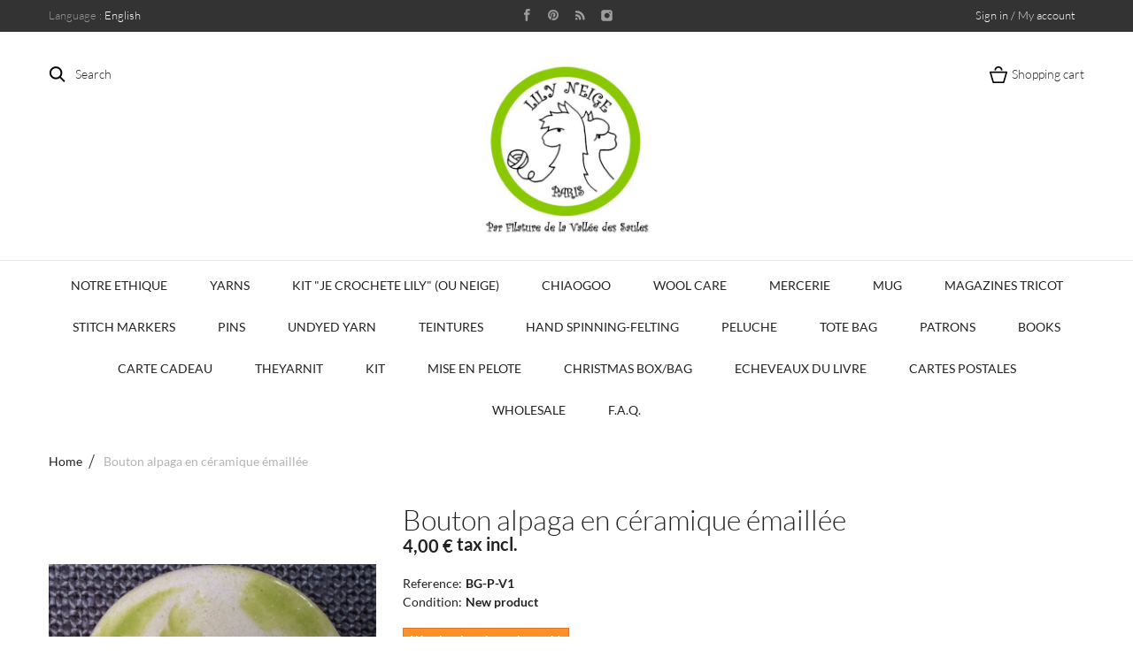

--- FILE ---
content_type: text/html; charset=utf-8
request_url: https://filature-de-la-vallee-des-saules.fr/boutique/en/home/102-bouton-alpaga-ceramique-emalliee-vert-1.html
body_size: 15498
content:
<!DOCTYPE HTML> <!--[if lt IE 7]><html class="no-js lt-ie9 lt-ie8 lt-ie7" lang="en-us"><![endif]--> <!--[if IE 7]><html class="no-js lt-ie9 lt-ie8 ie7" lang="en-us"><![endif]--> <!--[if IE 8]><html class="no-js lt-ie9 ie8" lang="en-us"><![endif]--> <!--[if gt IE 8]><html class="no-js ie9" lang="en-us"><![endif]--><html lang="en-us"><head><meta charset="utf-8" /><title>bouton alpaga céramique émaillée vert 1</title><meta name="description" content="bouton alpaga céramique émaillée vert 1" /><meta name="generator" content="PrestaShop" /><meta name="robots" content="index,follow" /><meta name="viewport" content="width=device-width, minimum-scale=0.25, maximum-scale=1.6, initial-scale=1.0" /><meta name="apple-mobile-web-app-capable" content="yes" /><link rel="icon" type="image/vnd.microsoft.icon" href="/boutique/img/favicon.ico?1733144463" /><link rel="shortcut icon" type="image/x-icon" href="/boutique/img/favicon.ico?1733144463" /><link rel="stylesheet" href="/boutique/themes/sephiroth/css/global.css" type="text/css" media="all" /><link rel="stylesheet" href="/boutique/themes/sephiroth/css/autoload/highdpi.css" type="text/css" media="all" /><link rel="stylesheet" href="/boutique/themes/sephiroth/css/autoload/responsive-tables.css" type="text/css" media="all" /><link rel="stylesheet" href="/boutique/themes/sephiroth/css/autoload/uniform.default.css" type="text/css" media="all" /><link rel="stylesheet" href="/boutique/js/jquery/plugins/fancybox/jquery.fancybox.css" type="text/css" media="all" /><link rel="stylesheet" href="/boutique/themes/sephiroth/css/product.css" type="text/css" media="all" /><link rel="stylesheet" href="/boutique/themes/sephiroth/css/print.css" type="text/css" media="print" /><link rel="stylesheet" href="/boutique/js/jquery/plugins/bxslider/jquery.bxslider.css" type="text/css" media="all" /><link rel="stylesheet" href="/boutique/js/jquery/plugins/jqzoom/jquery.jqzoom.css" type="text/css" media="all" /><link rel="stylesheet" href="/boutique/themes/sephiroth/css/modules/blockbestsellers/blockbestsellers.css" type="text/css" media="all" /><link rel="stylesheet" href="/boutique/modules/blockpermanentlinks/blockpermanentlinks.css" type="text/css" media="all" /><link rel="stylesheet" href="/boutique/themes/sephiroth/css/modules/blockviewed/blockviewed.css" type="text/css" media="all" /><link rel="stylesheet" href="/boutique/themes/sephiroth/css/modules/blockcontact/blockcontact.css" type="text/css" media="all" /><link rel="stylesheet" href="/boutique/themes/sephiroth/css/modules/blockcategories/blockcategories.css" type="text/css" media="all" /><link rel="stylesheet" href="/boutique/themes/sephiroth/css/modules/blockmyaccountfooter/blockmyaccount.css" type="text/css" media="all" /><link rel="stylesheet" href="/boutique/themes/sephiroth/css/modules/favoriteproducts/favoriteproducts.css" type="text/css" media="all" /><link rel="stylesheet" href="/boutique/themes/sephiroth/css/modules/homefeatured/homefeatured.css" type="text/css" media="all" /><link rel="stylesheet" href="/boutique/themes/sephiroth/css/modules/blockcart/blockcart.css" type="text/css" media="all" /><link rel="stylesheet" href="/boutique/modules/socialsharing/css/socialsharing.css" type="text/css" media="all" /><link rel="stylesheet" href="/boutique/modules/fianetsceau/views/css/fianetsceau.css" type="text/css" media="all" /><link rel="stylesheet" href="/boutique/themes/sephiroth/css/modules/crossselling/crossselling.css" type="text/css" media="all" /><link rel="stylesheet" href="/boutique/modules/sendtoafriend/sendtoafriend.css" type="text/css" media="all" /><link rel="stylesheet" href="/boutique/modules/layerslider/views/css/layerslider/layerslider.css?ver=6.1.7" type="text/css" media="all" /><link rel="stylesheet" href="/boutique/themes/sephiroth/css/modules/blockuserinfo/blockuserinfo.css" type="text/css" media="all" /><link rel="stylesheet" href="/boutique/themes/sephiroth/css/modules/productcomments/productcomments.css" type="text/css" media="all" /><link rel="stylesheet" href="/boutique/themes/sephiroth/css/modules/blocknewproducts/blocknewproducts.css" type="text/css" media="all" /><link rel="stylesheet" href="/boutique/js/jquery/plugins/autocomplete/jquery.autocomplete.css" type="text/css" media="all" /><link rel="stylesheet" href="/boutique/modules/crowdfunding/views/css/crowdfunding.css" type="text/css" media="all" /><link rel="stylesheet" href="/boutique/modules/crowdfunding/views/css/crowdfundingeditor.css" type="text/css" media="all" /><link rel="stylesheet" href="/boutique/themes/sephiroth/css/product_list.css" type="text/css" media="all" /><link rel="stylesheet" href="https://filature-de-la-vallee-des-saules.fr/boutique/themes/sephiroth/css/owl.carousel.css" type="text/css" media="all" /><link rel="stylesheet" href="https://filature-de-la-vallee-des-saules.fr/boutique/themes/sephiroth/css/theme-styles.css" type="text/css" media="all" /> <script type="text/javascript">/* <![CDATA[ */;var CUSTOMIZE_TEXTFIELD=1;var FancyboxI18nClose='Close';var FancyboxI18nNext='Next';var FancyboxI18nPrev='Previous';var LS_Meta={"v":"6.1.7"};var PS_CATALOG_MODE=false;var ajax_allowed=true;var ajaxsearch=true;var allowBuyWhenOutOfStock=false;var attribute_anchor_separator='-';var attributesCombinations=[];var availableLaterValue='';var availableNowValue='';var baseDir='https://filature-de-la-vallee-des-saules.fr/boutique/';var baseUri='https://filature-de-la-vallee-des-saules.fr/boutique/';var blocksearch_type='top';var confirm_report_message='Are you sure that you want to report this comment?';var contentOnly=false;var currency={"id":1,"name":"Euro","iso_code":"EUR","iso_code_num":"978","sign":"\u20ac","blank":"1","conversion_rate":"1.000000","deleted":"0","format":"2","decimals":"1","active":"1","prefix":"","suffix":" \u20ac","id_shop_list":null,"force_id":false};var currencyBlank=1;var currencyFormat=2;var currencyRate=1;var currencySign='€';var currentDate='2026-01-24 21:44:30';var customerGroupWithoutTax=false;var customizationFields=false;var customizationId=null;var customizationIdMessage='Customization #';var default_eco_tax=0;var delete_txt='Delete';var displayList=true;var displayPrice=0;var doesntExist='This combination does not exist for this product. Please select another combination.';var doesntExistNoMore='This product is no longer in stock';var doesntExistNoMoreBut='with those attributes but is available with others.';var ecotaxTax_rate=0;var favorite_products_id_product=102;var favorite_products_url_add='https://filature-de-la-vallee-des-saules.fr/boutique/en/module/favoriteproducts/actions?process=add';var favorite_products_url_remove='https://filature-de-la-vallee-des-saules.fr/boutique/en/module/favoriteproducts/actions?process=remove';var fieldRequired='Please fill in all the required fields before saving your customization.';var freeProductTranslation='Free!';var freeShippingTranslation='Free shipping!';var generated_date=1769287470;var groupReduction=0;var hasDeliveryAddress=false;var highDPI=false;var idDefaultImage=197;var id_lang=9;var id_product=102;var img_dir='https://filature-de-la-vallee-des-saules.fr/boutique/themes/sephiroth/img/';var img_prod_dir='https://filature-de-la-vallee-des-saules.fr/boutique/img/p/';var img_ps_dir='https://filature-de-la-vallee-des-saules.fr/boutique/img/';var instantsearch=false;var isGuest=0;var isLogged=0;var isMobile=false;var jqZoomEnabled=true;var mailalerts_already='You already have an alert for this product';var mailalerts_invalid='Your e-mail address is invalid';var mailalerts_placeholder='your@email.com';var mailalerts_registered='Request notification registered';var mailalerts_url_add='https://filature-de-la-vallee-des-saules.fr/boutique/en/module/mailalerts/actions?process=add';var mailalerts_url_check='https://filature-de-la-vallee-des-saules.fr/boutique/en/module/mailalerts/actions?process=check';var maxQuantityToAllowDisplayOfLastQuantityMessage=3;var minimalQuantity=1;var moderation_active=true;var noTaxForThisProduct=false;var oosHookJsCodeFunctions=[];var page_name='product';var priceDisplayMethod=0;var priceDisplayPrecision=2;var productAvailableForOrder=true;var productBasePriceTaxExcl=3.333333;var productBasePriceTaxExcluded=3.333333;var productBasePriceTaxIncl=4;var productHasAttributes=false;var productPrice=4;var productPriceTaxExcluded=3.333333;var productPriceTaxIncluded=4;var productPriceWithoutReduction=4;var productReference='BG-P-V1';var productShowPrice=true;var productUnitPriceRatio=0;var product_fileButtonHtml='Choose File';var product_fileDefaultHtml='No file selected';var product_specific_price=[];var productcomment_added='Your comment has been added!';var productcomment_added_moderation='Your comment has been added and will be available once approved by a moderator.';var productcomment_ok='OK';var productcomment_title='New comment';var productcomments_controller_url='https://filature-de-la-vallee-des-saules.fr/boutique/en/module/productcomments/default';var productcomments_url_rewrite=true;var quantitiesDisplayAllowed=false;var quantityAvailable=0;var quickView=true;var reduction_percent=0;var reduction_price=0;var removingLinkText='remove this product from my cart';var roundMode=2;var search_url='https://filature-de-la-vallee-des-saules.fr/boutique/en/recherche';var secure_key='5df456509282e5cf0e04ff5ab1f21d5e';var sharing_img='https://filature-de-la-vallee-des-saules.fr/boutique/197/bouton-alpaga-ceramique-emalliee-vert-1.jpg';var sharing_name='Bouton alpaga en céramique émaillée';var sharing_url='https://filature-de-la-vallee-des-saules.fr/boutique/en/home/102-bouton-alpaga-ceramique-emalliee-vert-1.html';var specific_currency=false;var specific_price=0;var static_token='1b5a51e53f57f49a2f35d7934476da61';var stf_msg_error='Your e-mail could not be sent. Please check the e-mail address and try again.';var stf_msg_required='You did not fill required fields';var stf_msg_success='Your e-mail has been sent successfully';var stf_msg_title='Send to a friend';var stf_secure_key='b64fd54841b761e8a0807a0a62ba6fec';var stock_management=1;var taxRate=20;var toBeDetermined='To be determined';var token='1b5a51e53f57f49a2f35d7934476da61';var uploading_in_progress='Uploading in progress, please be patient.';var usingSecureMode=true;/* ]]> */</script> <script type="text/javascript" src="/boutique/js/jquery/jquery-1.11.0.min.js"></script> <script type="text/javascript" src="/boutique/js/jquery/jquery-migrate-1.2.1.min.js"></script> <script type="text/javascript" src="/boutique/js/jquery/plugins/jquery.easing.js"></script> <script type="text/javascript" src="/boutique/js/tools.js"></script> <script type="text/javascript" src="/boutique/themes/sephiroth/js/global.js"></script> <script type="text/javascript" src="/boutique/themes/sephiroth/js/autoload/10-bootstrap.min.js"></script> <script type="text/javascript" src="/boutique/themes/sephiroth/js/autoload/15-jquery.total-storage.min.js"></script> <script type="text/javascript" src="/boutique/themes/sephiroth/js/autoload/15-jquery.uniform-modified.js"></script> <script type="text/javascript" src="/boutique/js/jquery/plugins/fancybox/jquery.fancybox.js"></script> <script type="text/javascript" src="/boutique/themes/sephiroth/js/products-comparison.js"></script> <script type="text/javascript" src="/boutique/js/jquery/plugins/jquery.idTabs.js"></script> <script type="text/javascript" src="/boutique/js/jquery/plugins/jquery.scrollTo.js"></script> <script type="text/javascript" src="/boutique/js/jquery/plugins/jquery.serialScroll.js"></script> <script type="text/javascript" src="/boutique/js/jquery/plugins/bxslider/jquery.bxslider.js"></script> <script type="text/javascript" src="/boutique/themes/sephiroth/js/product.js"></script> <script type="text/javascript" src="/boutique/js/jquery/plugins/jqzoom/jquery.jqzoom.js"></script> <script type="text/javascript" src="/boutique/themes/sephiroth/js/tools/treeManagement.js"></script> <script type="text/javascript" src="/boutique/modules/favoriteproducts/favoriteproducts.js"></script> <script type="text/javascript" src="/boutique/themes/sephiroth/js/modules/blockcart/ajax-cart.js"></script> <script type="text/javascript" src="/boutique/themes/sephiroth/js/modules/blocktopmenu/js/hoverIntent.js"></script> <script type="text/javascript" src="/boutique/themes/sephiroth/js/modules/blocktopmenu/js/superfish-modified.js"></script> <script type="text/javascript" src="/boutique/themes/sephiroth/js/modules/blocktopmenu/js/blocktopmenu.js"></script> <script type="text/javascript" src="/boutique/modules/socialsharing/js/socialsharing.js"></script> <script type="text/javascript" src="/boutique/themes/sephiroth/js/modules/crossselling/js/crossselling.js"></script> <script type="text/javascript" src="/boutique/themes/sephiroth/js/modules/sendtoafriend/sendtoafriend.js"></script> <script type="text/javascript" src="/boutique/modules/layerslider/views/js/layerslider/greensock.js?ver=1.19.0"></script> <script type="text/javascript" src="/boutique/modules/layerslider/views/js/layerslider/layerslider.kreaturamedia.jquery.js?ver=6.1.7"></script> <script type="text/javascript" src="/boutique/modules/layerslider/views/js/layerslider/layerslider.transitions.js?ver=6.1.7"></script> <script type="text/javascript" src="/boutique/modules/productcomments/js/jquery.rating.pack.js"></script> <script type="text/javascript" src="/boutique/js/jquery/plugins/autocomplete/jquery.autocomplete.js"></script> <script type="text/javascript" src="/boutique/themes/sephiroth/js/modules/blocksearch/blocksearch.js"></script> <script type="text/javascript" src="/boutique/modules/crowdfunding/views/js/crowdfunding.js"></script> <script type="text/javascript" src="/boutique/modules/productcomments/js/jquery.textareaCounter.plugin.js"></script> <script type="text/javascript" src="/boutique/themes/sephiroth/js/modules/productcomments/js/productcomments.js"></script> <script src="https://filature-de-la-vallee-des-saules.fr/boutique/themes/sephiroth/js/owl.carousel.js" type="text/javascript"></script> <meta property="og:type" content="product" /><meta property="og:url" content="https://filature-de-la-vallee-des-saules.fr/boutique/en/home/102-bouton-alpaga-ceramique-emalliee-vert-1.html" /><meta property="og:title" content="bouton alpaga céramique émaillée vert 1" /><meta property="og:site_name" content="Lily Neige" /><meta property="og:description" content="bouton alpaga céramique émaillée vert 1" /><meta property="og:image" content="https://filature-de-la-vallee-des-saules.fr/boutique/197-large_default/bouton-alpaga-ceramique-emalliee-vert-1.jpg" /><meta property="product:pretax_price:amount" content="3.33" /><meta property="product:pretax_price:currency" content="EUR" /><meta property="product:price:amount" content="4" /><meta property="product:price:currency" content="EUR" /><meta property="product:weight:value" content="0.050000" /><meta property="product:weight:units" content="kg" /><meta name="google-site-verification" content="hxqkFIz7JnRndgCbiRKIhEv-6vCcMciF5QIixVjkeuw" /><meta name="generator" content="Powered by LayerSlider 6.1.7 - Multi-Purpose, Responsive, Parallax, Mobile-Friendly Slider Module for PrestaShop." /><link rel="stylesheet" href="https://fonts.googleapis.com/css?family=Open+Sans:300,600&amp;subset=latin,latin-ext" type="text/css" media="all" /> <!--[if IE 8]> <script src="https://oss.maxcdn.com/libs/html5shiv/3.7.0/html5shiv.js"></script> <script src="https://oss.maxcdn.com/libs/respond.js/1.3.0/respond.min.js"></script> <![endif]--></head><body id="product" class="product product-102 product-bouton-alpaga-ceramique-emalliee-vert-1 category-2 category-home show-left-column hide-right-column lang_en an_theme1_1"><div id="search_block_top" class=""> <span class="search_close"></span><form id="searchbox" method="get" action="//filature-de-la-vallee-des-saules.fr/boutique/en/recherche" > <input type="hidden" name="controller" value="search" /> <input type="hidden" name="orderby" value="position" /> <input type="hidden" name="orderway" value="desc" /> <span class="looking">I am looking</span> <input class="search_query" type="text" id="search_query_top" name="search_query" placeholder="" value="" /> <button type="submit" name="submit_search" class="btn btn-default button-search"></button></form></div><div class=" cart "><div class="shopping_cart"> <span class="cart_close"></span> <span class="cart_head">Shopping cart</span> <a href="https://filature-de-la-vallee-des-saules.fr/boutique/en/commande" class="need_hide" title="View my shopping cart" rel="nofollow"> <b>Cart</b> <span class="ajax_cart_quantity unvisible">0</span> <span class="ajax_cart_product_txt unvisible">Product</span> <span class="ajax_cart_product_txt_s unvisible">Products</span> <span class="ajax_cart_total unvisible"> </span> <span class="ajax_cart_no_product">(empty)</span> </a><div class="cart_block block exclusive"><div class="block_content"><div class="cart_block_list"><p class="cart_block_no_products"> No products</p></div><div class="cart_buttons_wr"><div class="cart-prices"><div class="cart-prices-line first-line"> <span class="price cart_block_shipping_cost ajax_cart_shipping_cost unvisible"> To be determined </span> <span class="unvisible"> Shipping </span></div><div class="cart-prices-line last-line"> <span class="price cart_block_total ajax_block_cart_total">0,00 €</span> <span>Total</span></div></div><p class="cart-buttons"> <a id="button_order_cart" class="checkout_button" href="https://filature-de-la-vallee-des-saules.fr/boutique/en/commande" title="Check out" rel="nofollow"> Check out </a></p></div></div></div></div></div><div id="layer_cart"><div class="clearfix"><div class="layer_cart_product col-xs-12 col-md-6"> <span class="cross" title="Close window"></span> <span class="title"> Product successfully added to your shopping cart </span><div class="product-image-container layer_cart_img"></div><div class="layer_cart_product_info"> <span id="layer_cart_product_title" class="product-name"></span> <span id="layer_cart_product_attributes"></span><div> <strong class="dark">Quantity</strong> <span id="layer_cart_product_quantity"></span></div><div> <strong class="dark">Total</strong> <span id="layer_cart_product_price"></span></div></div></div><div class="layer_cart_cart col-xs-12 col-md-6"> <span class="title"> <span class="ajax_cart_product_txt_s unvisible"> There are <span class="ajax_cart_quantity">0</span> items in your cart. </span> <span class="ajax_cart_product_txt "> There is 1 item in your cart. </span> </span><div class="layer_cart_row"> <strong class="dark"> Total products </strong> <span class="ajax_block_products_total"> </span></div><div class="layer_cart_row"> <strong class="dark unvisible"> Total shipping&nbsp; </strong> <span class="ajax_cart_shipping_cost unvisible"> To be determined </span></div><div class="layer_cart_row"> <strong class="dark"> Total </strong> <span class="ajax_block_cart_total"> </span></div><div class="button-container"> <span class="continue btn btn-default button exclusive-medium" title="Continue shopping"> <i class="icon-chevron-left left"></i>Continue shopping </span> <a class="btn btn-default button button-medium" href="https://filature-de-la-vallee-des-saules.fr/boutique/en/commande" title="Proceed to checkout" rel="nofollow"> Proceed to checkout<i class="icon-chevron-right right"></i> </a></div></div></div><div class="crossseling"></div></div><div class="layer_cart_overlay"></div><div id="page"><div class="header-container"> <header id="header"><div class="nav"><div class="container"><div class="row"> <nav><div id="languages-block-top" class="languages-block"><div class="current"> <span class="cur-label">Language :</span> <span>English</span></div><ul id="first-languages" class="languages-block_ul toogle_content"><li > <a href="https://filature-de-la-vallee-des-saules.fr/boutique/fr/home/102-bouton-alpaga-ceramique-emalliee-vert-1.html" title="Français (French)" rel="alternate" hreflang="fr"> <span>Français</span> </a></li><li class="selected"> <span>English</span></li></ul></div><div class="header_user_info languages-block sign-block" ><div class="current"> <span>Sign in / My account</span></div><ul class="languages-block_ul toogle_content"><li class="login__item"><a class="login login__link" href="https://filature-de-la-vallee-des-saules.fr/boutique/en/mon-compte" rel="nofollow" title="Log in to your customer account">Sign in </a></li><li class="login__item"><a href="https://filature-de-la-vallee-des-saules.fr/boutique/en/mon-compte" class="login__link">My account</a></li><li class="login__item"><a href="https://filature-de-la-vallee-des-saules.fr/boutique/en/historique-des-commandes" class="login__link">My orders</a></li><li class="login__item"><a href="https://filature-de-la-vallee-des-saules.fr/boutique/en/details-de-la-commande" class="login__link">My credit slips</a></li><li class="login__item"><a href="https://filature-de-la-vallee-des-saules.fr/boutique/en/adresses" class="login__link">My addresses</a></li><li class="login__item"><a href="https://filature-de-la-vallee-des-saules.fr/boutique/en/identite" class="login__link">My info</a></li><li class="login__item"><a href="https://filature-de-la-vallee-des-saules.fr/boutique/en/index.php?controller=products-comparison" class="login__link">Product comparison</a></li><li class="login__item"><a href="https://filature-de-la-vallee-des-saules.fr/boutique/en/module/blockwishlist/mywishlist" class="login__link">My wishlists</a></li></ul></div><div class="socials_wr"><ul id="social_block"><li class="facebook"> <a class="_blank" href="https://www.facebook.com/LILY-NEIGE-Paris-585773921629573/?ref=bookmarks"> </a></li><li class="pinterest"> <a class="_blank" href="http://fr.pinterest.com/LILYNEIGE"> </a></li><li class="rss"> <a class="_blank" href="http://filaturefvs.canalblog.com"> </a></li><li class="instagram"> <a class="_blank" href="http://www.instagram.com/lily.neige"> </a></li></ul></div> </nav></div></div></div><div><div class="header_line"><div class="container"> <span class="search_icon">Search</span><span class="cart_icon icon-cart icon-cart-no-product">Shopping cart <span class="ajax_cart_quantity unvisible">(0)</span> </span><div id="header_logo"> <a href="https://filature-de-la-vallee-des-saules.fr/boutique/" title="Lily Neige"> <img class="logo img-responsive" src="https://filature-de-la-vallee-des-saules.fr/boutique/img/filature-de-la-vallee-des-saules-logo-1453559802.jpg" alt="Lily Neige" width="420" height="420"/> </a></div></div></div><div class="container"><div class="row"><div id="block_top_menu" class="sf-contener col-lg-12"><div class="cat-title">Menu</div><ul class="sf-menu clearfix menu-content"><li><a href="https://filature-de-la-vallee-des-saules.fr/boutique/en/445-notre-ethique" title="Notre Ethique">Notre Ethique</a></li><li><a href="https://filature-de-la-vallee-des-saules.fr/boutique/en/126-yarns" title="Yarns">Yarns</a><ul><li><a href="https://filature-de-la-vallee-des-saules.fr/boutique/en/8-alpaga" title="Alpaga">Alpaga</a><ul><li><a href="https://filature-de-la-vallee-des-saules.fr/boutique/en/23-fil-a-tricoter-alpaga" title="Fil à tricoter Alpaga">Fil à tricoter Alpaga</a><ul><li><a href="https://filature-de-la-vallee-des-saules.fr/boutique/en/14-lace" title="Lace">Lace</a><ul><li><a href="https://filature-de-la-vallee-des-saules.fr/boutique/en/181-100-alpaga-couleur-naturelle" title="100% alpaga couleur naturelle">100% alpaga couleur naturelle</a></li><li><a href="https://filature-de-la-vallee-des-saules.fr/boutique/en/182-100-alpaga-teint" title="100% Alpaga teint">100% Alpaga teint</a><ul><li><a href="https://filature-de-la-vallee-des-saules.fr/boutique/en/184-les-echeveaux" title="Les echeveaux">Les echeveaux</a></li><li><a href="https://filature-de-la-vallee-des-saules.fr/boutique/en/185-les-gradients" title="Les gradients">Les gradients</a></li></ul></li><li><a href="https://filature-de-la-vallee-des-saules.fr/boutique/en/186-alpaga-et-soie" title="Alpaga et Soie">Alpaga et Soie</a><ul><li><a href="https://filature-de-la-vallee-des-saules.fr/boutique/en/187-les-echeveaux" title="Les echeveaux">Les echeveaux</a></li><li><a href="https://filature-de-la-vallee-des-saules.fr/boutique/en/188-les-gradients" title="Les gradients">Les gradients</a></li></ul></li><li><a href="https://filature-de-la-vallee-des-saules.fr/boutique/en/125-angora-alpaga" title="Angora & Alpaga">Angora & Alpaga</a></li><li><a href="https://filature-de-la-vallee-des-saules.fr/boutique/en/444-alpaga-cachemire" title="Alpaga & Cachemire">Alpaga & Cachemire</a></li><li><a href="https://filature-de-la-vallee-des-saules.fr/boutique/en/183-les-gradients" title="Les gradients">Les gradients</a></li></ul></li><li><a href="https://filature-de-la-vallee-des-saules.fr/boutique/en/24-fingering" title="Fingering">Fingering</a><ul><li><a href="https://filature-de-la-vallee-des-saules.fr/boutique/en/180-alpaga-couleur-naturelle" title="Alpaga couleur naturelle">Alpaga couleur naturelle</a></li><li><a href="https://filature-de-la-vallee-des-saules.fr/boutique/en/202-alpaga" title="Alpaga">Alpaga</a></li><li><a href="https://filature-de-la-vallee-des-saules.fr/boutique/en/332-100-alpaga-single" title="100% Alpaga Single">100% Alpaga Single</a></li><li><a href="https://filature-de-la-vallee-des-saules.fr/boutique/en/131-alpaca-silk" title="Alpaca & Silk">Alpaca & Silk</a></li><li><a href="https://filature-de-la-vallee-des-saules.fr/boutique/en/214-alpaga-soie-cachemire-twist" title="Alpaga Soie Cachemire Twist">Alpaga Soie Cachemire Twist</a></li><li><a href="https://filature-de-la-vallee-des-saules.fr/boutique/en/205-alpaga-soie-single" title="Alpaga & Soie Single">Alpaga & Soie Single</a></li><li><a href="https://filature-de-la-vallee-des-saules.fr/boutique/en/90-alpaca-seacell" title="Alpaca Seacell">Alpaca Seacell</a></li><li><a href="https://filature-de-la-vallee-des-saules.fr/boutique/en/132-alpaca-rose-fiber" title="Alpaca Rose Fiber">Alpaca Rose Fiber</a></li><li><a href="https://filature-de-la-vallee-des-saules.fr/boutique/en/134-alpaca-tencel" title="Alpaca & Tencel">Alpaca & Tencel</a></li><li><a href="https://filature-de-la-vallee-des-saules.fr/boutique/en/91-alpaga-paillettes" title="Alpaga & Paillettes">Alpaga & Paillettes</a></li><li><a href="https://filature-de-la-vallee-des-saules.fr/boutique/en/203-alpaga-paillettes-single" title="Alpaga & Paillettes Single">Alpaga & Paillettes Single</a></li><li><a href="https://filature-de-la-vallee-des-saules.fr/boutique/en/283-alpaga-merinos-ramie" title="Alpaga Merinos Ramie">Alpaga Merinos Ramie</a></li><li><a href="https://filature-de-la-vallee-des-saules.fr/boutique/en/398-alpaga-50-merinos-50" title="Alpaga 50 Merinos 50">Alpaga 50 Merinos 50</a></li><li><a href="https://filature-de-la-vallee-des-saules.fr/boutique/en/405-merinos-alpaga-nylon-twist" title="Merinos Alpaga Nylon Twist">Merinos Alpaga Nylon Twist</a><ul><li><a href="https://filature-de-la-vallee-des-saules.fr/boutique/en/416-les-100gr" title="Les 100gr">Les 100gr</a></li><li><a href="https://filature-de-la-vallee-des-saules.fr/boutique/en/417-les-50gr" title="Les 50gr">Les 50gr</a></li><li><a href="https://filature-de-la-vallee-des-saules.fr/boutique/en/418-les-25gr" title="Les 25gr">Les 25gr</a></li><li><a href="https://filature-de-la-vallee-des-saules.fr/boutique/en/419-les-5020" title="Les 50/20">Les 50/20</a></li><li><a href="https://filature-de-la-vallee-des-saules.fr/boutique/en/420-les-double-gradients" title="Les double-gradients">Les double-gradients</a></li><li><a href="https://filature-de-la-vallee-des-saules.fr/boutique/en/421-les-auto-rayants" title="Les auto-rayants">Les auto-rayants</a></li></ul></li><li><a href="https://filature-de-la-vallee-des-saules.fr/boutique/en/204-alpaga-nylon" title="Alpaga & Nylon">Alpaga & Nylon</a></li><li><a href="https://filature-de-la-vallee-des-saules.fr/boutique/en/89-angora-baby-alpaga" title="Angora & Baby Alpaga">Angora & Baby Alpaga</a></li><li><a href="https://filature-de-la-vallee-des-saules.fr/boutique/en/128-alpaga-bison" title="Alpaga & Bison">Alpaga & Bison</a></li><li><a href="https://filature-de-la-vallee-des-saules.fr/boutique/en/137-alpaca-yak" title="Alpaca & Yak">Alpaca & Yak</a></li><li><a href="https://filature-de-la-vallee-des-saules.fr/boutique/en/321-alpaga-roux-ardennais" title="Alpaga & Roux Ardennais">Alpaga & Roux Ardennais</a></li><li><a href="https://filature-de-la-vallee-des-saules.fr/boutique/en/344-alpaga-ouessant" title="Alpaga Ouessant">Alpaga Ouessant</a></li></ul></li><li><a href="https://filature-de-la-vallee-des-saules.fr/boutique/en/26-fil-sport" title="Sport">Sport</a><ul><li><a href="https://filature-de-la-vallee-des-saules.fr/boutique/en/231-100-alpaga-couleur-naturelle-single" title="100% alpaga couleur naturelle single">100% alpaga couleur naturelle single</a></li><li><a href="https://filature-de-la-vallee-des-saules.fr/boutique/en/232-100-alpaga-teint-single" title="100% alpaga teint single">100% alpaga teint single</a></li><li><a href="https://filature-de-la-vallee-des-saules.fr/boutique/en/233-100-alpaga-couleur-naturelle-twist" title="100% alpaga couleur naturelle Twist">100% alpaga couleur naturelle Twist</a></li><li><a href="https://filature-de-la-vallee-des-saules.fr/boutique/en/234-100-alpaga-teint-twist" title="100% alpaga teint Twist">100% alpaga teint Twist</a></li><li><a href="https://filature-de-la-vallee-des-saules.fr/boutique/en/235-alpaga-ile-de-france-single" title="Alpaga Ile de France Single">Alpaga Ile de France Single</a></li></ul></li><li><a href="https://filature-de-la-vallee-des-saules.fr/boutique/en/27-fil-dk-lpaga" title="DK">DK</a><ul><li><a href="https://filature-de-la-vallee-des-saules.fr/boutique/en/208-alpaga-couleur-naturelle-twist" title="Alpaga couleur naturelle twist">Alpaga couleur naturelle twist</a></li><li><a href="https://filature-de-la-vallee-des-saules.fr/boutique/en/219-alpaga-couleur-naturelle-single" title="Alpaga couleur naturelle Single">Alpaga couleur naturelle Single</a></li><li><a href="https://filature-de-la-vallee-des-saules.fr/boutique/en/209-alpaga-teint-twist" title="Alpaga teint twist">Alpaga teint twist</a></li><li><a href="https://filature-de-la-vallee-des-saules.fr/boutique/en/221-alpaga-teint-single" title="Alpaga Teint Single">Alpaga Teint Single</a></li><li><a href="https://filature-de-la-vallee-des-saules.fr/boutique/en/228-alpaga-paillettes-twist" title="Alpaga Paillettes Twist">Alpaga Paillettes Twist</a></li><li><a href="https://filature-de-la-vallee-des-saules.fr/boutique/en/218-alpaga-tencel-single" title="Alpaga Tencel Single">Alpaga Tencel Single</a></li><li><a href="https://filature-de-la-vallee-des-saules.fr/boutique/en/210-alpaga-soie-cachemire-twist" title="Alpaga soie cachemire Twist">Alpaga soie cachemire Twist</a></li><li><a href="https://filature-de-la-vallee-des-saules.fr/boutique/en/220-alpaga-yack-twist" title="Alpaga Yack Twist">Alpaga Yack Twist</a></li><li><a href="https://filature-de-la-vallee-des-saules.fr/boutique/en/227-alpaga-ile-de-france-twist" title="Alpaga Ile de France Twist">Alpaga Ile de France Twist</a></li><li><a href="https://filature-de-la-vallee-des-saules.fr/boutique/en/322-alpaga-roux-ardennais-twist" title="alpaga & Roux Ardennais Twist">alpaga & Roux Ardennais Twist</a></li><li><a href="https://filature-de-la-vallee-des-saules.fr/boutique/en/345-alpaga-ouessant-twist" title="Alpaga Ouessant Twist">Alpaga Ouessant Twist</a></li></ul></li><li><a href="https://filature-de-la-vallee-des-saules.fr/boutique/en/28-worsted-aran" title="Worsted (Aran)">Worsted (Aran)</a></li><li><a href="https://filature-de-la-vallee-des-saules.fr/boutique/en/29-bulky-chunky" title="Bulky (Chunky)">Bulky (Chunky)</a><ul><li><a href="https://filature-de-la-vallee-des-saules.fr/boutique/en/236-100-alpaga-couleur-naturelle-twist" title="100% Alpaga couleur naturelle Twist">100% Alpaga couleur naturelle Twist</a></li><li><a href="https://filature-de-la-vallee-des-saules.fr/boutique/en/237-100-alpaga-couleur-naturelle-single" title="100% Alpaga couleur naturelle Single">100% Alpaga couleur naturelle Single</a></li><li><a href="https://filature-de-la-vallee-des-saules.fr/boutique/en/241-alpaga-noir-naturel-et-paillettes-single" title="Alpaga Noir Naturel et Paillettes Single">Alpaga Noir Naturel et Paillettes Single</a></li><li><a href="https://filature-de-la-vallee-des-saules.fr/boutique/en/238-100-alpaga-teint-twist" title="100% Alpaga Teint Twist">100% Alpaga Teint Twist</a></li><li><a href="https://filature-de-la-vallee-des-saules.fr/boutique/en/239-100-alpaga-teint-single" title="100% Alpaga Teint Single">100% Alpaga Teint Single</a></li><li><a href="https://filature-de-la-vallee-des-saules.fr/boutique/en/240-alpaga-ile-de-france-single" title="Alpaga Ile de France Single">Alpaga Ile de France Single</a></li></ul></li><li><a href="https://filature-de-la-vallee-des-saules.fr/boutique/en/17-super-bulky-alpaga" title="Super Bulky">Super Bulky</a><ul><li><a href="https://filature-de-la-vallee-des-saules.fr/boutique/en/250-100-alpaga-couleur-naturelle-twist" title="100% Alpaga Couleur Naturelle Twist">100% Alpaga Couleur Naturelle Twist</a></li><li><a href="https://filature-de-la-vallee-des-saules.fr/boutique/en/251-100-alpaga-teint-twist" title="100% Alpaga Teint Twist">100% Alpaga Teint Twist</a></li><li><a href="https://filature-de-la-vallee-des-saules.fr/boutique/en/252-alpaga-paillettes-twist" title="Alpaga Paillettes Twist">Alpaga Paillettes Twist</a></li></ul></li><li><a href="https://filature-de-la-vallee-des-saules.fr/boutique/en/96-fil-d-un-alpaga" title="Fil d'un alpaga">Fil d'un alpaga</a><ul><li><a href="https://filature-de-la-vallee-des-saules.fr/boutique/en/151-blanc" title="Blanc">Blanc</a></li><li><a href="https://filature-de-la-vallee-des-saules.fr/boutique/en/152-gris" title="Gris">Gris</a></li><li><a href="https://filature-de-la-vallee-des-saules.fr/boutique/en/153-noir" title="Noir">Noir</a></li><li><a href="https://filature-de-la-vallee-des-saules.fr/boutique/en/154-marron" title="Marron">Marron</a></li><li><a href="https://filature-de-la-vallee-des-saules.fr/boutique/en/155-fingering" title="Fingering">Fingering</a></li><li><a href="https://filature-de-la-vallee-des-saules.fr/boutique/en/156-sport" title="Sport">Sport</a></li><li><a href="https://filature-de-la-vallee-des-saules.fr/boutique/en/157-dk" title="DK">DK</a></li><li><a href="https://filature-de-la-vallee-des-saules.fr/boutique/en/158-worsted-aran" title="Worsted (Aran)">Worsted (Aran)</a></li><li><a href="https://filature-de-la-vallee-des-saules.fr/boutique/en/159-bulky" title="Bulky">Bulky</a></li><li><a href="https://filature-de-la-vallee-des-saules.fr/boutique/en/160-super-bulky" title="Super Bulky">Super Bulky</a></li></ul></li><li><a href="https://filature-de-la-vallee-des-saules.fr/boutique/en/138-alpaga-noir-et-paillettes" title="Alpaga Noir et Paillettes">Alpaga Noir et Paillettes</a><ul><li><a href="https://filature-de-la-vallee-des-saules.fr/boutique/en/140-fingering" title="Fingering">Fingering</a><ul><li><a href="https://filature-de-la-vallee-des-saules.fr/boutique/en/144-single" title="Single">Single</a></li><li><a href="https://filature-de-la-vallee-des-saules.fr/boutique/en/145-twist" title="Twist">Twist</a></li></ul></li><li><a href="https://filature-de-la-vallee-des-saules.fr/boutique/en/141-dk" title="DK">DK</a></li><li><a href="https://filature-de-la-vallee-des-saules.fr/boutique/en/142-bulky" title="Bulky">Bulky</a></li><li><a href="https://filature-de-la-vallee-des-saules.fr/boutique/en/143-super-bulky" title="Super Bulky">Super Bulky</a></li><li><a href="https://filature-de-la-vallee-des-saules.fr/boutique/en/146-toutes-les-categories" title="Toutes les catégories">Toutes les catégories</a></li></ul></li><li><a href="https://filature-de-la-vallee-des-saules.fr/boutique/en/44-twisty" title="Twisty">Twisty</a></li><li><a href="https://filature-de-la-vallee-des-saules.fr/boutique/en/51-fil-fingering-alpaga-nylon-bambou" title="Fil à chaussette">Fil à chaussette</a><ul><li><a href="https://filature-de-la-vallee-des-saules.fr/boutique/en/107-merinos-alpaga-nylon" title="mérinos alpaga nylon">mérinos alpaga nylon</a><ul><li><a href="https://filature-de-la-vallee-des-saules.fr/boutique/en/402-echeveaux-100gr" title="Echeveaux 100gr">Echeveaux 100gr</a></li><li><a href="https://filature-de-la-vallee-des-saules.fr/boutique/en/403-echeveaux-50gr" title="Echeveaux 50gr">Echeveaux 50gr</a></li><li><a href="https://filature-de-la-vallee-des-saules.fr/boutique/en/404-echeveaux-25-gr" title="Echeveaux 25 gr">Echeveaux 25 gr</a></li><li><a href="https://filature-de-la-vallee-des-saules.fr/boutique/en/401-les-5020" title="Les 50/20">Les 50/20</a></li><li><a href="https://filature-de-la-vallee-des-saules.fr/boutique/en/400-double-gradient" title="Double Gradient">Double Gradient</a></li><li><a href="https://filature-de-la-vallee-des-saules.fr/boutique/en/110-self-striping-yarn" title="Self-Striping Yarn">Self-Striping Yarn</a></li></ul></li><li><a href="https://filature-de-la-vallee-des-saules.fr/boutique/en/284-alpaga-merinos-ramie" title="Alpaga Merinos Ramie">Alpaga Merinos Ramie</a></li></ul></li><li><a href="https://filature-de-la-vallee-des-saules.fr/boutique/en/59-gradients-yarn" title="Gradients Yarn">Gradients Yarn</a><ul><li><a href="https://filature-de-la-vallee-des-saules.fr/boutique/en/60-bleu" title="Bleu">Bleu</a></li><li><a href="https://filature-de-la-vallee-des-saules.fr/boutique/en/61-vert" title="Vert">Vert</a></li><li><a href="https://filature-de-la-vallee-des-saules.fr/boutique/en/62-rose" title="Rose">Rose</a></li></ul></li><li><a href="https://filature-de-la-vallee-des-saules.fr/boutique/en/13-lopi-yarn-alpaga" title="Lopi Yarn">Lopi Yarn</a></li><li><a href="https://filature-de-la-vallee-des-saules.fr/boutique/en/348-auto-rayante" title="Auto-rayante">Auto-rayante</a><ul><li><a href="https://filature-de-la-vallee-des-saules.fr/boutique/en/349-alpaga-seacell-single" title="Alpaga Seacell Single">Alpaga Seacell Single</a></li><li><a href="https://filature-de-la-vallee-des-saules.fr/boutique/en/350-alpaga-merinos-nylon-twist" title="Alpaga Merinos Nylon Twist">Alpaga Merinos Nylon Twist</a></li></ul></li></ul></li><li><a href="https://filature-de-la-vallee-des-saules.fr/boutique/en/15-crazy-big-yarn" title="Crazy Big Yarn">Crazy Big Yarn</a><ul><li><a href="https://filature-de-la-vallee-des-saules.fr/boutique/en/259-100-alpaga-couleur-naturelle-" title="100% Alpaga Couleur Naturelle ">100% Alpaga Couleur Naturelle </a></li><li><a href="https://filature-de-la-vallee-des-saules.fr/boutique/en/260-100-alpaga-teint" title="100% Alpaga Teint">100% Alpaga Teint</a></li><li><a href="https://filature-de-la-vallee-des-saules.fr/boutique/en/261-alpaga-ramie" title="Alpaga Ramie">Alpaga Ramie</a></li><li><a href="https://filature-de-la-vallee-des-saules.fr/boutique/en/262-alpaga-rose-fibre" title="Alpaga Rose Fibre">Alpaga Rose Fibre</a></li><li><a href="https://filature-de-la-vallee-des-saules.fr/boutique/en/263-alpaga-angora" title="Alpaga Angora">Alpaga Angora</a></li></ul></li><li><a href="https://filature-de-la-vallee-des-saules.fr/boutique/en/16-ruban-alpaga" title="Ruban">Ruban</a></li><li><a href="https://filature-de-la-vallee-des-saules.fr/boutique/en/12-nappe-carde-alpaga" title="Nappe cardée">Nappe cardée</a></li><li><a href="https://filature-de-la-vallee-des-saules.fr/boutique/en/18-tapis-alpaga" title="Tapis">Tapis</a></li><li><a href="https://filature-de-la-vallee-des-saules.fr/boutique/en/19-feutre-alpaga" title="Feutre">Feutre</a></li><li><a href="https://filature-de-la-vallee-des-saules.fr/boutique/en/42-semelles" title="Semelles">Semelles</a></li><li><a href="https://filature-de-la-vallee-des-saules.fr/boutique/en/47-peluche" title="Peluche">Peluche</a></li></ul></li><li><a href="https://filature-de-la-vallee-des-saules.fr/boutique/en/423-lama" title="Lama">Lama</a><ul><li><a href="https://filature-de-la-vallee-des-saules.fr/boutique/en/424-fingering" title="Fingering">Fingering</a></li><li><a href="https://filature-de-la-vallee-des-saules.fr/boutique/en/425-dk" title="DK">DK</a></li><li><a href="https://filature-de-la-vallee-des-saules.fr/boutique/en/426-aran-worsted-weight" title="Aran (Worsted Weight)">Aran (Worsted Weight)</a></li><li><a href="https://filature-de-la-vallee-des-saules.fr/boutique/en/427-bulky" title="Bulky">Bulky</a></li><li><a href="https://filature-de-la-vallee-des-saules.fr/boutique/en/428-super-bulky" title="Super Bulky">Super Bulky</a></li><li><a href="https://filature-de-la-vallee-des-saules.fr/boutique/en/436-fil-issu-d-un-seul-lama" title="Fil issu d'un seul lama">Fil issu d'un seul lama</a><ul><li><a href="https://filature-de-la-vallee-des-saules.fr/boutique/en/437-fingering" title="Fingering">Fingering</a></li><li><a href="https://filature-de-la-vallee-des-saules.fr/boutique/en/438-dk" title="DK">DK</a></li><li><a href="https://filature-de-la-vallee-des-saules.fr/boutique/en/439-aran-worsted-weight" title="Aran (Worsted Weight)">Aran (Worsted Weight)</a></li></ul></li></ul></li><li><a href="https://filature-de-la-vallee-des-saules.fr/boutique/en/63-merinos" title="Mérinos">Mérinos</a><ul><li><a href="https://filature-de-la-vallee-des-saules.fr/boutique/en/64-lace" title="Lace">Lace</a></li><li><a href="https://filature-de-la-vallee-des-saules.fr/boutique/en/65-fin" title="Fingering">Fingering</a><ul><li><a href="https://filature-de-la-vallee-des-saules.fr/boutique/en/163-single" title="Single">Single</a><ul><li><a href="https://filature-de-la-vallee-des-saules.fr/boutique/en/164-unissolidemulticolor" title="unis/solide/multicolor">unis/solide/multicolor</a><ul><li><a href="https://filature-de-la-vallee-des-saules.fr/boutique/en/168-100-merinos" title="100% Merinos">100% Merinos</a></li><li><a href="https://filature-de-la-vallee-des-saules.fr/boutique/en/169-merinos-et-soie" title="Merinos et Soie">Merinos et Soie</a></li><li><a href="https://filature-de-la-vallee-des-saules.fr/boutique/en/174-merinos-alpaga" title="Merinos Alpaga">Merinos Alpaga</a></li></ul></li><li><a href="https://filature-de-la-vallee-des-saules.fr/boutique/en/165-les-littlelily" title="Les LittleLily">Les LittleLily</a><ul><li><a href="https://filature-de-la-vallee-des-saules.fr/boutique/en/170-100-merinos" title="100% Merinos">100% Merinos</a></li><li><a href="https://filature-de-la-vallee-des-saules.fr/boutique/en/171-merinos-et-soie" title="Merinos et Soie">Merinos et Soie</a></li></ul></li><li><a href="https://filature-de-la-vallee-des-saules.fr/boutique/en/166-les-gradients" title="Les gradients">Les gradients</a><ul><li><a href="https://filature-de-la-vallee-des-saules.fr/boutique/en/172-100-merinos" title="100% Merinos">100% Merinos</a></li><li><a href="https://filature-de-la-vallee-des-saules.fr/boutique/en/173-merinos-et-soie" title="Merinos et Soie">Merinos et Soie</a></li></ul></li></ul></li><li><a href="https://filature-de-la-vallee-des-saules.fr/boutique/en/175-twist" title="Twist">Twist</a><ul><li><a href="https://filature-de-la-vallee-des-saules.fr/boutique/en/176-les-echeveaux" title="Les écheveaux">Les écheveaux</a><ul><li><a href="https://filature-de-la-vallee-des-saules.fr/boutique/en/327-100-merinos" title="100% Merinos">100% Merinos</a></li><li><a href="https://filature-de-la-vallee-des-saules.fr/boutique/en/399-50-merinos-50-alpaga" title="50 Merinos 50 Alpaga">50 Merinos 50 Alpaga</a></li><li><a href="https://filature-de-la-vallee-des-saules.fr/boutique/en/406-merinos-alpaga-nylon" title="Merinos Alpaga Nylon">Merinos Alpaga Nylon</a><ul><li><a href="https://filature-de-la-vallee-des-saules.fr/boutique/en/407-echeveaux-100gr" title="Echeveaux 100gr">Echeveaux 100gr</a></li><li><a href="https://filature-de-la-vallee-des-saules.fr/boutique/en/408-echeveaux-50-gr" title="Echeveaux 50 gr">Echeveaux 50 gr</a></li><li><a href="https://filature-de-la-vallee-des-saules.fr/boutique/en/409-echeveaux-25-gr" title="Echeveaux 25 gr">Echeveaux 25 gr</a></li><li><a href="https://filature-de-la-vallee-des-saules.fr/boutique/en/410-les-5020" title="Les 50/20">Les 50/20</a></li></ul></li><li><a href="https://filature-de-la-vallee-des-saules.fr/boutique/en/422-alpaga-merinos-ramie" title="Alpaga Merinos Ramie">Alpaga Merinos Ramie</a></li></ul></li><li><a href="https://filature-de-la-vallee-des-saules.fr/boutique/en/177-les-gradients" title="les gradients">les gradients</a></li><li><a href="https://filature-de-la-vallee-des-saules.fr/boutique/en/178-les-double-gradients-chaussettes" title="les double-gradients chaussettes">les double-gradients chaussettes</a></li><li><a href="https://filature-de-la-vallee-des-saules.fr/boutique/en/179-les-auto-rayants" title="les auto-rayants">les auto-rayants</a></li></ul></li></ul></li><li><a href="https://filature-de-la-vallee-des-saules.fr/boutique/en/66-sport" title="Sport">Sport</a></li><li><a href="https://filature-de-la-vallee-des-saules.fr/boutique/en/67-dk" title="DK">DK</a><ul><li><a href="https://filature-de-la-vallee-des-saules.fr/boutique/en/326-100-merinos-twist" title="100% Merinos Twist">100% Merinos Twist</a></li></ul></li><li><a href="https://filature-de-la-vallee-des-saules.fr/boutique/en/256-crazy-big-yarn" title="Crazy Big Yarn">Crazy Big Yarn</a><ul><li><a href="https://filature-de-la-vallee-des-saules.fr/boutique/en/265-grosse-boule" title="Grosse Boule">Grosse Boule</a></li><li><a href="https://filature-de-la-vallee-des-saules.fr/boutique/en/266-au-metre" title="Au mètre">Au mètre</a></li></ul></li><li><a href="https://filature-de-la-vallee-des-saules.fr/boutique/en/85-super-merino" title="Super Merino">Super Merino</a></li><li><a href="https://filature-de-la-vallee-des-saules.fr/boutique/en/106-sock-yarn" title="Sock Yarn">Sock Yarn</a><ul><li><a href="https://filature-de-la-vallee-des-saules.fr/boutique/en/108-merinos-alpaga-nylon" title="mérinos alpaga nylon">mérinos alpaga nylon</a><ul><li><a href="https://filature-de-la-vallee-des-saules.fr/boutique/en/411-echeveaux-100-gr" title="Echeveaux 100 gr">Echeveaux 100 gr</a></li><li><a href="https://filature-de-la-vallee-des-saules.fr/boutique/en/412-echeveaux-50-gr" title="Echeveaux 50 gr">Echeveaux 50 gr</a></li><li><a href="https://filature-de-la-vallee-des-saules.fr/boutique/en/413-echeveaux-25-gr" title="Echeveaux 25 gr">Echeveaux 25 gr</a></li><li><a href="https://filature-de-la-vallee-des-saules.fr/boutique/en/414-les-5020" title="Les 50/20">Les 50/20</a></li><li><a href="https://filature-de-la-vallee-des-saules.fr/boutique/en/415-les-doubles-gradients" title="Les doubles gradients">Les doubles gradients</a></li><li><a href="https://filature-de-la-vallee-des-saules.fr/boutique/en/109-self-striping-yarn" title="Self-Striping Yarn">Self-Striping Yarn</a></li></ul></li><li><a href="https://filature-de-la-vallee-des-saules.fr/boutique/en/285-alpaga-merinos-ramie" title="Alpaga Merinos Ramie">Alpaga Merinos Ramie</a></li></ul></li></ul></li><li><a href="https://filature-de-la-vallee-des-saules.fr/boutique/en/242-ile-de-france" title="Ile de France">Ile de France</a><ul><li><a href="https://filature-de-la-vallee-des-saules.fr/boutique/en/248-dk" title="DK">DK</a><ul><li><a href="https://filature-de-la-vallee-des-saules.fr/boutique/en/249-ile-de-france-alpaga-twist" title="Ile de France Alpaga Twist">Ile de France Alpaga Twist</a></li></ul></li><li><a href="https://filature-de-la-vallee-des-saules.fr/boutique/en/245-bulky" title="Bulky">Bulky</a><ul><li><a href="https://filature-de-la-vallee-des-saules.fr/boutique/en/246-ile-de-france-mohair-single" title="Ile de France Mohair Single">Ile de France Mohair Single</a></li><li><a href="https://filature-de-la-vallee-des-saules.fr/boutique/en/247-il-de-france-alpaga-single" title="Il de France Alpaga Single">Il de France Alpaga Single</a></li></ul></li><li><a href="https://filature-de-la-vallee-des-saules.fr/boutique/en/243-super-bulky" title="Super Bulky">Super Bulky</a><ul><li><a href="https://filature-de-la-vallee-des-saules.fr/boutique/en/244-100-ile-de-france-twist" title="100% Ile de France Twist">100% Ile de France Twist</a></li></ul></li></ul></li><li><a href="https://filature-de-la-vallee-des-saules.fr/boutique/en/267-roux-ardennais" title="Roux Ardennais">Roux Ardennais</a><ul><li><a href="https://filature-de-la-vallee-des-saules.fr/boutique/en/268-fingering" title="Fingering">Fingering</a><ul><li><a href="https://filature-de-la-vallee-des-saules.fr/boutique/en/270-roux-ardennais-angora-twist" title="Roux Ardennais & Angora Twist">Roux Ardennais & Angora Twist</a></li><li><a href="https://filature-de-la-vallee-des-saules.fr/boutique/en/325-alpaga-roux-ardennais-twist" title="Alpaga & Roux Ardennais Twist">Alpaga & Roux Ardennais Twist</a></li></ul></li><li><a href="https://filature-de-la-vallee-des-saules.fr/boutique/en/323-dk" title="DK">DK</a><ul><li><a href="https://filature-de-la-vallee-des-saules.fr/boutique/en/324-alpaga-roux-ardennais-twist" title="Alpaga & Roux Ardennais Twist">Alpaga & Roux Ardennais Twist</a></li></ul></li><li><a href="https://filature-de-la-vallee-des-saules.fr/boutique/en/269-bulky" title="Bulky">Bulky</a><ul><li><a href="https://filature-de-la-vallee-des-saules.fr/boutique/en/271-roux-ardennais-angora-single" title="Roux Ardennais & Angora Single">Roux Ardennais & Angora Single</a></li></ul></li></ul></li><li><a href="https://filature-de-la-vallee-des-saules.fr/boutique/en/335-shetland" title="Shetland">Shetland</a><ul><li><a href="https://filature-de-la-vallee-des-saules.fr/boutique/en/336-dk" title="DK">DK</a></li></ul></li><li><a href="https://filature-de-la-vallee-des-saules.fr/boutique/en/289-ouessant" title="Ouessant">Ouessant</a><ul><li><a href="https://filature-de-la-vallee-des-saules.fr/boutique/en/291-ouessant-angora-twist" title="Ouessant & Angora Twist">Ouessant & Angora Twist</a></li><li><a href="https://filature-de-la-vallee-des-saules.fr/boutique/en/346-ouessant-alpaga-twist" title="Ouessant & Alpaga Twist">Ouessant & Alpaga Twist</a></li></ul></li><li><a href="https://filature-de-la-vallee-des-saules.fr/boutique/en/9-mohair" title="Mohair">Mohair</a><ul><li><a href="https://filature-de-la-vallee-des-saules.fr/boutique/en/189-fingering" title="Fingering">Fingering</a><ul><li><a href="https://filature-de-la-vallee-des-saules.fr/boutique/en/191-les-singles" title="Les singles">Les singles</a><ul><li><a href="https://filature-de-la-vallee-des-saules.fr/boutique/en/198-100-mohair" title="100% Mohair">100% Mohair</a></li><li><a href="https://filature-de-la-vallee-des-saules.fr/boutique/en/199-mohair-et-soie" title="Mohair et Soie">Mohair et Soie</a></li></ul></li><li><a href="https://filature-de-la-vallee-des-saules.fr/boutique/en/192-les-twists" title="Les twists">Les twists</a></li></ul></li><li><a href="https://filature-de-la-vallee-des-saules.fr/boutique/en/190-bulky" title="Bulky">Bulky</a><ul><li><a href="https://filature-de-la-vallee-des-saules.fr/boutique/en/193-les-singles" title="les Singles">les Singles</a><ul><li><a href="https://filature-de-la-vallee-des-saules.fr/boutique/en/195-100-mohair" title="100% Mohair">100% Mohair</a></li><li><a href="https://filature-de-la-vallee-des-saules.fr/boutique/en/196-mohair-alpaga" title="Mohair Alpaga">Mohair Alpaga</a></li><li><a href="https://filature-de-la-vallee-des-saules.fr/boutique/en/197-mohair-ile-de-france" title="Mohair Ile de France">Mohair Ile de France</a></li></ul></li><li><a href="https://filature-de-la-vallee-des-saules.fr/boutique/en/194-les-twists" title="Les Twists">Les Twists</a></li></ul></li><li><a href="https://filature-de-la-vallee-des-saules.fr/boutique/en/264-crazy-big-yarn" title="Crazy Big Yarn">Crazy Big Yarn</a></li></ul></li><li><a href="https://filature-de-la-vallee-des-saules.fr/boutique/en/10-angora" title="Angora">Angora</a><ul><li><a href="https://filature-de-la-vallee-des-saules.fr/boutique/en/123-lace" title="Lace">Lace</a><ul><li><a href="https://filature-de-la-vallee-des-saules.fr/boutique/en/124-angora-alpaga" title="Angora & Alpaga">Angora & Alpaga</a></li></ul></li><li><a href="https://filature-de-la-vallee-des-saules.fr/boutique/en/86-fingering" title="Fingering">Fingering</a><ul><li><a href="https://filature-de-la-vallee-des-saules.fr/boutique/en/88-100-angora" title="100 % Angora">100 % Angora</a></li><li><a href="https://filature-de-la-vallee-des-saules.fr/boutique/en/87-angora-alpaga" title="Angora & Alpaga">Angora & Alpaga</a></li><li><a href="https://filature-de-la-vallee-des-saules.fr/boutique/en/274-angora-roux-ardennais-twist" title="Angora & Roux Ardennais Twist">Angora & Roux Ardennais Twist</a></li><li><a href="https://filature-de-la-vallee-des-saules.fr/boutique/en/311-ouessant-et-angora-twist" title="Ouessant et Angora Twist">Ouessant et Angora Twist</a></li></ul></li><li><a href="https://filature-de-la-vallee-des-saules.fr/boutique/en/229-sport" title="Sport">Sport</a><ul><li><a href="https://filature-de-la-vallee-des-saules.fr/boutique/en/230-angora" title="Angora">Angora</a></li></ul></li><li><a href="https://filature-de-la-vallee-des-saules.fr/boutique/en/272-bulky" title="Bulky">Bulky</a><ul><li><a href="https://filature-de-la-vallee-des-saules.fr/boutique/en/273-angora-roux-ardennais-single" title="Angora & Roux Ardennais Single">Angora & Roux Ardennais Single</a></li></ul></li></ul></li><li><a href="https://filature-de-la-vallee-des-saules.fr/boutique/en/34-cachemire" title="Cachemire">Cachemire</a><ul><li><a href="https://filature-de-la-vallee-des-saules.fr/boutique/en/211-lace" title="Lace">Lace</a><ul><li><a href="https://filature-de-la-vallee-des-saules.fr/boutique/en/442-100-cachemire" title="100% Cachemire">100% Cachemire</a></li><li><a href="https://filature-de-la-vallee-des-saules.fr/boutique/en/443-alpaga-cachemire" title="Alpaga & Cachemire">Alpaga & Cachemire</a></li></ul></li><li><a href="https://filature-de-la-vallee-des-saules.fr/boutique/en/212-fingering" title="Fingering">Fingering</a><ul><li><a href="https://filature-de-la-vallee-des-saules.fr/boutique/en/215-alpaga-soie-cachemire-twist" title="Alpaga soie Cachemire Twist">Alpaga soie Cachemire Twist</a></li><li><a href="https://filature-de-la-vallee-des-saules.fr/boutique/en/216-alpaga-soie-cachemire-twist-gradient" title="Alpaga Soie Cachemire Twist Gradient">Alpaga Soie Cachemire Twist Gradient</a></li><li><a href="https://filature-de-la-vallee-des-saules.fr/boutique/en/351-cachemire-soie" title="Cachemire & Soie">Cachemire & Soie</a></li></ul></li><li><a href="https://filature-de-la-vallee-des-saules.fr/boutique/en/213-dk" title="DK">DK</a></li><li><a href="https://filature-de-la-vallee-des-saules.fr/boutique/en/217-les-gradients" title="Les Gradients">Les Gradients</a></li></ul></li><li><a href="https://filature-de-la-vallee-des-saules.fr/boutique/en/127-bison" title="Bison">Bison</a></li><li><a href="https://filature-de-la-vallee-des-saules.fr/boutique/en/136-yak" title="Yak">Yak</a><ul><li><a href="https://filature-de-la-vallee-des-saules.fr/boutique/en/222-fingering-" title="Fingering ">Fingering </a><ul><li><a href="https://filature-de-la-vallee-des-saules.fr/boutique/en/224-alpaga-yack-twist" title="Alpaga Yack Twist">Alpaga Yack Twist</a></li><li><a href="https://filature-de-la-vallee-des-saules.fr/boutique/en/225-alpaga-yack-single" title="Alpaga Yack Single">Alpaga Yack Single</a></li></ul></li><li><a href="https://filature-de-la-vallee-des-saules.fr/boutique/en/223-dk" title="DK">DK</a><ul><li><a href="https://filature-de-la-vallee-des-saules.fr/boutique/en/226-alpaga-yack-twist" title="Alpaga Yack Twist">Alpaga Yack Twist</a></li></ul></li></ul></li><li><a href="https://filature-de-la-vallee-des-saules.fr/boutique/en/76-gradient" title="Gradient">Gradient</a></li><li><a href="https://filature-de-la-vallee-des-saules.fr/boutique/en/77-precommande" title="Précommande">Précommande</a><ul><li><a href="https://filature-de-la-vallee-des-saules.fr/boutique/en/79-alpaca-crazy-big-yarn" title="Alpaca Crazy Big Yarn">Alpaca Crazy Big Yarn</a></li><li><a href="https://filature-de-la-vallee-des-saules.fr/boutique/en/254-crazy-big-yarn-alpaga-rose-fibre" title="Crazy Big Yarn Alpaga Rose Fibre">Crazy Big Yarn Alpaga Rose Fibre</a></li><li><a href="https://filature-de-la-vallee-des-saules.fr/boutique/en/253-crazy-big-yarn-alpaga-ramie" title="Crazy Big Yarn Alpaga Ramie">Crazy Big Yarn Alpaga Ramie</a></li><li><a href="https://filature-de-la-vallee-des-saules.fr/boutique/en/73-crazy-big-yarn-merino" title="Crazy Big Yarn Mérino">Crazy Big Yarn Mérino</a><ul><li><a href="https://filature-de-la-vallee-des-saules.fr/boutique/en/257-grosse-boule" title="Grosse Boule">Grosse Boule</a></li><li><a href="https://filature-de-la-vallee-des-saules.fr/boutique/en/258-au-metre" title="Au mètre">Au mètre</a></li></ul></li><li><a href="https://filature-de-la-vallee-des-saules.fr/boutique/en/255-crazy-big-yarn-mohair" title="Crazy Big Yarn Mohair">Crazy Big Yarn Mohair</a></li></ul></li><li><a href="https://filature-de-la-vallee-des-saules.fr/boutique/en/290-vegetal-" title="Vegetal ">Vegetal </a><ul><li><a href="https://filature-de-la-vallee-des-saules.fr/boutique/en/292-100-vegetal" title="100% Vegetal">100% Vegetal</a><ul><li><a href="https://filature-de-la-vallee-des-saules.fr/boutique/en/294-ramie" title="Ramie">Ramie</a><ul><li><a href="https://filature-de-la-vallee-des-saules.fr/boutique/en/295-dk" title="DK">DK</a><ul><li><a href="https://filature-de-la-vallee-des-saules.fr/boutique/en/296-ramie-tencel-twist" title="Ramie Tencel Twist">Ramie Tencel Twist</a></li></ul></li></ul></li><li><a href="https://filature-de-la-vallee-des-saules.fr/boutique/en/297-tencel" title="Tencel">Tencel</a><ul><li><a href="https://filature-de-la-vallee-des-saules.fr/boutique/en/298-dk" title="DK">DK</a><ul><li><a href="https://filature-de-la-vallee-des-saules.fr/boutique/en/299-ramie-tencel-twist" title="Ramie Tencel Twist">Ramie Tencel Twist</a></li></ul></li></ul></li></ul></li><li><a href="https://filature-de-la-vallee-des-saules.fr/boutique/en/293-fibres-vegetales-et-animales-en-melange" title="Fibres Végétales et Animales en mélange">Fibres Végétales et Animales en mélange</a><ul><li><a href="https://filature-de-la-vallee-des-saules.fr/boutique/en/304-fingering" title="Fingering">Fingering</a><ul><li><a href="https://filature-de-la-vallee-des-saules.fr/boutique/en/305-seacell-alpaga-single" title="Seacell Alpaga Single">Seacell Alpaga Single</a></li><li><a href="https://filature-de-la-vallee-des-saules.fr/boutique/en/306-rose-fibre-alpaga-single" title="Rose Fibre Alpaga Single">Rose Fibre Alpaga Single</a></li><li><a href="https://filature-de-la-vallee-des-saules.fr/boutique/en/307-tencel-alpaga-single" title="Tencel Alpaga Single">Tencel Alpaga Single</a></li><li><a href="https://filature-de-la-vallee-des-saules.fr/boutique/en/308-ramie-alpaga-merinos" title="Ramie Alpaga Merinos">Ramie Alpaga Merinos</a></li></ul></li></ul></li></ul></li><li><a href="https://filature-de-la-vallee-des-saules.fr/boutique/en/440-les-loulous-de-chez-lilyneige" title="Les Loulous de chez LilyNeige">Les Loulous de chez LilyNeige</a></li></ul></li><li><a href="https://filature-de-la-vallee-des-saules.fr/boutique/en/317-kit-je-crochete-lily-ou-neige" title="KIT "Je crochete Lily" (ou Neige)">KIT "Je crochete Lily" (ou Neige)</a></li><li><a href="https://filature-de-la-vallee-des-saules.fr/boutique/en/99-chiaogoo" title="CHIAOGOO">CHIAOGOO</a><ul><li><a href="https://filature-de-la-vallee-des-saules.fr/boutique/en/100-kit" title="Kit">Kit</a></li><li><a href="https://filature-de-la-vallee-des-saules.fr/boutique/en/101-red-lace" title="Red Lace">Red Lace</a></li><li><a href="https://filature-de-la-vallee-des-saules.fr/boutique/en/102-red" title="Red">Red</a></li><li><a href="https://filature-de-la-vallee-des-saules.fr/boutique/en/103-metal-needle-tips" title="Metal Needle Tips">Metal Needle Tips</a></li><li><a href="https://filature-de-la-vallee-des-saules.fr/boutique/en/129-bamboo-interchangeables-needle-tips" title="Bamboo Interchangeables Needle Tips">Bamboo Interchangeables Needle Tips</a></li><li><a href="https://filature-de-la-vallee-des-saules.fr/boutique/en/104-cables" title="Cables">Cables</a></li><li><a href="https://filature-de-la-vallee-des-saules.fr/boutique/en/105-accessories" title="Accessories">Accessories</a></li></ul></li><li><a href="https://filature-de-la-vallee-des-saules.fr/boutique/en/93-wool-care" title="Wool Care">Wool Care</a></li><li><a href="https://filature-de-la-vallee-des-saules.fr/boutique/en/31-mer" title="Mercerie">Mercerie</a><ul><li><a href="https://filature-de-la-vallee-des-saules.fr/boutique/en/11-aiguilles" title="Aiguilles">Aiguilles</a></li><li><a href="https://filature-de-la-vallee-des-saules.fr/boutique/en/341-proteges-pointes-d-aiguilles" title="Protèges-Pointes d'Aiguilles">Protèges-Pointes d'Aiguilles</a></li><li><a href="https://filature-de-la-vallee-des-saules.fr/boutique/en/95-ruler-tape" title="Ruler Tape">Ruler Tape</a></li><li><a href="https://filature-de-la-vallee-des-saules.fr/boutique/en/347-ciseaux" title="Ciseaux">Ciseaux</a></li><li><a href="https://filature-de-la-vallee-des-saules.fr/boutique/en/337-etiquettes" title="Etiquettes">Etiquettes</a><ul><li><a href="https://filature-de-la-vallee-des-saules.fr/boutique/en/338-tissus" title="Tissus">Tissus</a></li><li><a href="https://filature-de-la-vallee-des-saules.fr/boutique/en/339-bois" title="Bois">Bois</a></li><li><a href="https://filature-de-la-vallee-des-saules.fr/boutique/en/340-faux-cuir" title="Faux Cuir">Faux Cuir</a></li><li><a href="https://filature-de-la-vallee-des-saules.fr/boutique/en/352-carton" title="Carton">Carton</a></li></ul></li><li><a href="https://filature-de-la-vallee-des-saules.fr/boutique/en/32-boutons" title="Boutons">Boutons</a><ul><li><a href="https://filature-de-la-vallee-des-saules.fr/boutique/en/329-ceramique" title="Ceramique">Ceramique</a></li><li><a href="https://filature-de-la-vallee-des-saules.fr/boutique/en/330-bois" title="Bois">Bois</a></li></ul></li><li><a href="https://filature-de-la-vallee-des-saules.fr/boutique/en/94-stitch-markers" title="Stitch Markers">Stitch Markers</a><ul><li><a href="https://filature-de-la-vallee-des-saules.fr/boutique/en/149-films-series-dessins-animes" title="Films, Series, Dessins Animés....">Films, Series, Dessins Animés....</a><ul><li><a href="https://filature-de-la-vallee-des-saules.fr/boutique/en/375-harry-potter" title="Harry Potter">Harry Potter</a></li><li><a href="https://filature-de-la-vallee-des-saules.fr/boutique/en/376-star-wars" title="Star Wars">Star Wars</a></li><li><a href="https://filature-de-la-vallee-des-saules.fr/boutique/en/377-alice-au-pays-des-merveilles" title="Alice au Pays des Merveilles">Alice au Pays des Merveilles</a></li><li><a href="https://filature-de-la-vallee-des-saules.fr/boutique/en/378-the-walking-dead" title="The Walking Dead">The Walking Dead</a></li><li><a href="https://filature-de-la-vallee-des-saules.fr/boutique/en/379-stranger-things" title="Stranger Things">Stranger Things</a></li><li><a href="https://filature-de-la-vallee-des-saules.fr/boutique/en/380-outlander" title="Outlander">Outlander</a></li><li><a href="https://filature-de-la-vallee-des-saules.fr/boutique/en/381-game-of-thrones" title="Game of Thrones">Game of Thrones</a></li><li><a href="https://filature-de-la-vallee-des-saules.fr/boutique/en/382-les-minions" title="Les Minions">Les Minions</a></li><li><a href="https://filature-de-la-vallee-des-saules.fr/boutique/en/383-le-roi-lion" title="Le Roi Lion">Le Roi Lion</a></li><li><a href="https://filature-de-la-vallee-des-saules.fr/boutique/en/384-peter-pan" title="Peter Pan">Peter Pan</a></li><li><a href="https://filature-de-la-vallee-des-saules.fr/boutique/en/385-la-belle-et-la-bete" title="La Belle et la Bete">La Belle et la Bete</a></li><li><a href="https://filature-de-la-vallee-des-saules.fr/boutique/en/386-les-minions" title="Les Minions">Les Minions</a></li><li><a href="https://filature-de-la-vallee-des-saules.fr/boutique/en/387-mary-poppins" title="Mary Poppins">Mary Poppins</a></li><li><a href="https://filature-de-la-vallee-des-saules.fr/boutique/en/392-snoopy" title="Snoopy">Snoopy</a></li><li><a href="https://filature-de-la-vallee-des-saules.fr/boutique/en/393-tom-et-jerry" title="Tom et Jerry">Tom et Jerry</a></li><li><a href="https://filature-de-la-vallee-des-saules.fr/boutique/en/394-toy-story" title="Toy Story">Toy Story</a></li><li><a href="https://filature-de-la-vallee-des-saules.fr/boutique/en/395-winnie-l-ourson" title="Winnie l'Ourson">Winnie l'Ourson</a></li></ul></li><li><a href="https://filature-de-la-vallee-des-saules.fr/boutique/en/150-divers" title="Divers">Divers</a></li></ul></li><li><a href="https://filature-de-la-vallee-des-saules.fr/boutique/en/97-bobinoir" title="Bobinoir">Bobinoir</a></li><li><a href="https://filature-de-la-vallee-des-saules.fr/boutique/en/98-devidoir-echeveaux" title="Dévidoir écheveaux">Dévidoir écheveaux</a></li><li><a href="https://filature-de-la-vallee-des-saules.fr/boutique/en/33-bols-devidoir-a-pelote" title="Bols dévidoir à pelote">Bols dévidoir à pelote</a></li></ul></li><li><a href="https://filature-de-la-vallee-des-saules.fr/boutique/en/342-mug" title="Mug">Mug</a></li><li><a href="https://filature-de-la-vallee-des-saules.fr/boutique/en/343-magazines-tricot" title="Magazines Tricot">Magazines Tricot</a></li><li><a href="https://filature-de-la-vallee-des-saules.fr/boutique/en/92-stitch-markers" title="Stitch Markers">Stitch Markers</a><ul><li><a href="https://filature-de-la-vallee-des-saules.fr/boutique/en/147-film-series-dessins-animes" title="Film, Series, Dessins Animés....">Film, Series, Dessins Animés....</a><ul><li><a href="https://filature-de-la-vallee-des-saules.fr/boutique/en/362-the-walking-dead" title="The Walking Dead">The Walking Dead</a></li><li><a href="https://filature-de-la-vallee-des-saules.fr/boutique/en/363-harry-potter" title="Harry Potter">Harry Potter</a></li><li><a href="https://filature-de-la-vallee-des-saules.fr/boutique/en/364-star-wars" title="Star Wars">Star Wars</a></li><li><a href="https://filature-de-la-vallee-des-saules.fr/boutique/en/365-outlander" title="Outlander">Outlander</a></li><li><a href="https://filature-de-la-vallee-des-saules.fr/boutique/en/366-game-of-thrones" title="Game Of Thrones">Game Of Thrones</a></li><li><a href="https://filature-de-la-vallee-des-saules.fr/boutique/en/367-sherlock-holmes" title="Sherlock Holmes">Sherlock Holmes</a></li><li><a href="https://filature-de-la-vallee-des-saules.fr/boutique/en/368-marie-poppins" title="Marie Poppins">Marie Poppins</a></li><li><a href="https://filature-de-la-vallee-des-saules.fr/boutique/en/369-le-roi-lion" title="Le roi Lion">Le roi Lion</a></li><li><a href="https://filature-de-la-vallee-des-saules.fr/boutique/en/370-peter-pan" title="Peter Pan">Peter Pan</a></li><li><a href="https://filature-de-la-vallee-des-saules.fr/boutique/en/371-la-belle-et-la-bete" title="La belle et la Bete">La belle et la Bete</a></li><li><a href="https://filature-de-la-vallee-des-saules.fr/boutique/en/372-stranger-things" title="Stranger Things">Stranger Things</a></li><li><a href="https://filature-de-la-vallee-des-saules.fr/boutique/en/373-alice-au-pays-des-merveilles" title="Alice au Pays des Merveilles">Alice au Pays des Merveilles</a></li><li><a href="https://filature-de-la-vallee-des-saules.fr/boutique/en/374-les-minions" title="Les Minions">Les Minions</a></li><li><a href="https://filature-de-la-vallee-des-saules.fr/boutique/en/388-tom-et-jerry" title="Tom et Jerry">Tom et Jerry</a></li><li><a href="https://filature-de-la-vallee-des-saules.fr/boutique/en/389-winnie-l-ourson" title="Winnie l'Ourson">Winnie l'Ourson</a></li><li><a href="https://filature-de-la-vallee-des-saules.fr/boutique/en/390-snoopy" title="Snoopy">Snoopy</a></li><li><a href="https://filature-de-la-vallee-des-saules.fr/boutique/en/391-toy-story" title="Toy Story">Toy Story</a></li></ul></li><li><a href="https://filature-de-la-vallee-des-saules.fr/boutique/en/148-divers" title="divers">divers</a></li></ul></li><li><a href="https://filature-de-la-vallee-des-saules.fr/boutique/en/133-pins" title="PINS">PINS</a><ul><li><a href="https://filature-de-la-vallee-des-saules.fr/boutique/en/353-animaux" title="Animaux">Animaux</a></li><li><a href="https://filature-de-la-vallee-des-saules.fr/boutique/en/354-tricot" title="Tricot">Tricot</a></li><li><a href="https://filature-de-la-vallee-des-saules.fr/boutique/en/355-dessins-animes-films-series" title="Dessins Animés, films, series....">Dessins Animés, films, series....</a><ul><li><a href="https://filature-de-la-vallee-des-saules.fr/boutique/en/357-harry-potter" title="Harry Potter">Harry Potter</a></li><li><a href="https://filature-de-la-vallee-des-saules.fr/boutique/en/358-snoopy" title="Snoopy">Snoopy</a></li><li><a href="https://filature-de-la-vallee-des-saules.fr/boutique/en/359-totoro" title="Totoro">Totoro</a></li><li><a href="https://filature-de-la-vallee-des-saules.fr/boutique/en/360-scoubidoo" title="Scoubidoo">Scoubidoo</a></li><li><a href="https://filature-de-la-vallee-des-saules.fr/boutique/en/361-disney" title="Disney">Disney</a></li><li><a href="https://filature-de-la-vallee-des-saules.fr/boutique/en/396-star-wars" title="Star Wars">Star Wars</a></li><li><a href="https://filature-de-la-vallee-des-saules.fr/boutique/en/397-alice-aux-pays-des-merveilles" title="Alice aux Pays des Merveilles">Alice aux Pays des Merveilles</a></li></ul></li><li><a href="https://filature-de-la-vallee-des-saules.fr/boutique/en/356-divers" title="Divers">Divers</a></li></ul></li><li><a href="https://filature-de-la-vallee-des-saules.fr/boutique/en/111-undyed-yarn" title="Undyed Yarn">Undyed Yarn</a><ul><li><a href="https://filature-de-la-vallee-des-saules.fr/boutique/en/112-lily-neige" title="Lily Neige">Lily Neige</a><ul><li><a href="https://filature-de-la-vallee-des-saules.fr/boutique/en/114-fingering" title="Fingering">Fingering</a></li><li><a href="https://filature-de-la-vallee-des-saules.fr/boutique/en/115-sport" title="Sport">Sport</a></li><li><a href="https://filature-de-la-vallee-des-saules.fr/boutique/en/116-dk" title="DK">DK</a></li><li><a href="https://filature-de-la-vallee-des-saules.fr/boutique/en/117-bulky" title="Bulky">Bulky</a></li><li><a href="https://filature-de-la-vallee-des-saules.fr/boutique/en/118-super-bulky" title="Super Bulky">Super Bulky</a></li><li><a href="https://filature-de-la-vallee-des-saules.fr/boutique/en/119-lopi" title="Lopi">Lopi</a></li></ul></li><li><a href="https://filature-de-la-vallee-des-saules.fr/boutique/en/113-other" title="Other">Other</a><ul><li><a href="https://filature-de-la-vallee-des-saules.fr/boutique/en/318-lace" title="Lace">Lace</a><ul><li><a href="https://filature-de-la-vallee-des-saules.fr/boutique/en/319-superwash" title="SuperWash">SuperWash</a></li><li><a href="https://filature-de-la-vallee-des-saules.fr/boutique/en/320-non-superwash" title="Non SuperWash">Non SuperWash</a></li></ul></li><li><a href="https://filature-de-la-vallee-des-saules.fr/boutique/en/120-fingering" title="Fingering">Fingering</a><ul><li><a href="https://filature-de-la-vallee-des-saules.fr/boutique/en/206-merinos-superwash" title="Merinos superwash">Merinos superwash</a></li><li><a href="https://filature-de-la-vallee-des-saules.fr/boutique/en/207--non-superwash" title=" Non superwash"> Non superwash</a></li><li><a href="https://filature-de-la-vallee-des-saules.fr/boutique/en/288-100-vegetal" title="100% Vegetal">100% Vegetal</a></li></ul></li><li><a href="https://filature-de-la-vallee-des-saules.fr/boutique/en/460-sport" title="Sport">Sport</a><ul><li><a href="https://filature-de-la-vallee-des-saules.fr/boutique/en/461-superwash" title="SuperWash">SuperWash</a></li><li><a href="https://filature-de-la-vallee-des-saules.fr/boutique/en/462-non-superwash" title="Non SuperWash">Non SuperWash</a></li></ul></li><li><a href="https://filature-de-la-vallee-des-saules.fr/boutique/en/121-dk" title="DK">DK</a><ul><li><a href="https://filature-de-la-vallee-des-saules.fr/boutique/en/309-superwash" title="SuperWash">SuperWash</a></li><li><a href="https://filature-de-la-vallee-des-saules.fr/boutique/en/310-non-superwash" title="Non SuperWash">Non SuperWash</a></li><li><a href="https://filature-de-la-vallee-des-saules.fr/boutique/en/441-100-vegetal" title="100% Vegetal">100% Vegetal</a></li></ul></li><li><a href="https://filature-de-la-vallee-des-saules.fr/boutique/en/463-chunky" title="Chunky">Chunky</a></li><li><a href="https://filature-de-la-vallee-des-saules.fr/boutique/en/429-mini-" title="MINI ">MINI </a><ul><li><a href="https://filature-de-la-vallee-des-saules.fr/boutique/en/432-lace" title="Lace">Lace</a></li><li><a href="https://filature-de-la-vallee-des-saules.fr/boutique/en/430-fingering" title="Fingering">Fingering</a></li><li><a href="https://filature-de-la-vallee-des-saules.fr/boutique/en/431-dk" title="DK">DK</a></li></ul></li><li><a href="https://filature-de-la-vallee-des-saules.fr/boutique/en/433-blanck" title="Blanck">Blanck</a><ul><li><a href="https://filature-de-la-vallee-des-saules.fr/boutique/en/434-fingering" title="Fingering">Fingering</a></li><li><a href="https://filature-de-la-vallee-des-saules.fr/boutique/en/435-dk" title="DK">DK</a></li></ul></li><li><a href="https://filature-de-la-vallee-des-saules.fr/boutique/en/458-les-paillettes" title="Les Paillettes">Les Paillettes</a></li><li><a href="https://filature-de-la-vallee-des-saules.fr/boutique/en/459-fils-a-chaussettes" title="Fils à chaussettes">Fils à chaussettes</a></li></ul></li></ul></li><li><a href="https://filature-de-la-vallee-des-saules.fr/boutique/en/6-teintures" title="Teintures">Teintures</a><ul><li><a href="https://filature-de-la-vallee-des-saules.fr/boutique/en/447-octopus-yarn-dyes" title="Octopus Yarn & Dyes">Octopus Yarn & Dyes</a><ul><li><a href="https://filature-de-la-vallee-des-saules.fr/boutique/en/448-guides-de-formulation" title="Guides de Formulation">Guides de Formulation</a></li><li><a href="https://filature-de-la-vallee-des-saules.fr/boutique/en/449-teintures-au-poids" title="Teintures au poids">Teintures au poids</a><ul><li><a href="https://filature-de-la-vallee-des-saules.fr/boutique/en/456-jusqu-a-100gr" title="Jusqu'à 100gr">Jusqu'à 100gr</a></li><li><a href="https://filature-de-la-vallee-des-saules.fr/boutique/en/457-a-partir-de-500gr" title="A partir de 500gr">A partir de 500gr</a></li></ul></li><li><a href="https://filature-de-la-vallee-des-saules.fr/boutique/en/450-les-kits-teintures" title="Les Kits teintures">Les Kits teintures</a></li><li><a href="https://filature-de-la-vallee-des-saules.fr/boutique/en/451-les-box-teintures" title="Les box teintures">Les box teintures</a></li></ul></li><li><a href="https://filature-de-la-vallee-des-saules.fr/boutique/en/21-greener-shades" title="Greener Shades">Greener Shades</a><ul><li><a href="https://filature-de-la-vallee-des-saules.fr/boutique/en/452-les-guides-de-formulation-" title="Les guides de formulation ">Les guides de formulation </a></li><li><a href="https://filature-de-la-vallee-des-saules.fr/boutique/en/453-la-teintures-au-poids-" title="La teintures au poids ">La teintures au poids </a></li><li><a href="https://filature-de-la-vallee-des-saules.fr/boutique/en/454-les-kits" title="Les Kits">Les Kits</a></li></ul></li><li><a href="https://filature-de-la-vallee-des-saules.fr/boutique/en/22-kool-aid" title="Kool-Aid">Kool-Aid</a></li><li><a href="https://filature-de-la-vallee-des-saules.fr/boutique/en/280-materiels-pour-teinture" title="Materiels pour teinture">Materiels pour teinture</a></li><li><a href="https://filature-de-la-vallee-des-saules.fr/boutique/en/281-box-teinture" title="Box Teinture">Box Teinture</a></li><li><a href="https://filature-de-la-vallee-des-saules.fr/boutique/en/282-livres" title="Livres">Livres</a></li></ul></li><li><a href="https://filature-de-la-vallee-des-saules.fr/boutique/en/40-hand-spinning-felting" title="Hand Spinning-Felting">Hand Spinning-Felting</a><ul><li><a href="https://filature-de-la-vallee-des-saules.fr/boutique/en/52-fibres-en-ruban" title="Fibres en ruban">Fibres en ruban</a><ul><li><a href="https://filature-de-la-vallee-des-saules.fr/boutique/en/275-fibres-en-ruban-non-teintes-a-teindre-ou-a-melanger" title="Fibres en ruban non teintes à teindre ou à melanger">Fibres en ruban non teintes à teindre ou à melanger</a></li><li><a href="https://filature-de-la-vallee-des-saules.fr/boutique/en/276-fibres-en-ruban-teintes-a-filer-" title="Fibres en ruban teintes à filer ">Fibres en ruban teintes à filer </a><ul><li><a href="https://filature-de-la-vallee-des-saules.fr/boutique/en/277-alpaga-tencel" title="Alpaga Tencel">Alpaga Tencel</a></li><li><a href="https://filature-de-la-vallee-des-saules.fr/boutique/en/278-100-soie" title="100% Soie">100% Soie</a></li><li><a href="https://filature-de-la-vallee-des-saules.fr/boutique/en/279-mouton" title="Mouton">Mouton</a></li></ul></li></ul></li><li><a href="https://filature-de-la-vallee-des-saules.fr/boutique/en/57-nappe-cardee" title="Nappe Cardée">Nappe Cardée</a></li><li><a href="https://filature-de-la-vallee-des-saules.fr/boutique/en/58-toison" title="Toison">Toison</a></li><li><a href="https://filature-de-la-vallee-des-saules.fr/boutique/en/54-angelina" title="Angelina">Angelina</a></li><li><a href="https://filature-de-la-vallee-des-saules.fr/boutique/en/55-savon-special-toison" title="Savon spécial toison">Savon spécial toison</a></li><li><a href="https://filature-de-la-vallee-des-saules.fr/boutique/en/56-aiguilles-a-feutrer" title="Aiguilles à Feutrer">Aiguilles à Feutrer</a></li><li><a href="https://filature-de-la-vallee-des-saules.fr/boutique/en/53-pret-a-filer-ou-a-feutrer" title="Prêt à filer ou à feutrer">Prêt à filer ou à feutrer</a><ul><li><a href="https://filature-de-la-vallee-des-saules.fr/boutique/en/333-mouton-ile-de-france" title="Mouton Ile de France">Mouton Ile de France</a></li><li><a href="https://filature-de-la-vallee-des-saules.fr/boutique/en/334-alpaga" title="Alpaga">Alpaga</a></li></ul></li></ul></li><li><a href="https://filature-de-la-vallee-des-saules.fr/boutique/en/48-peluche" title="Peluche">Peluche</a></li><li><a href="https://filature-de-la-vallee-des-saules.fr/boutique/en/72-t" title="Tote bag">Tote bag</a></li><li><a href="https://filature-de-la-vallee-des-saules.fr/boutique/en/74-patrons" title="Patrons">Patrons</a></li><li><a href="https://filature-de-la-vallee-des-saules.fr/boutique/en/130-books" title="Books">Books</a></li><li><a href="https://filature-de-la-vallee-des-saules.fr/boutique/en/75-carte-cadeau" title="Carte Cadeau">Carte Cadeau</a></li><li><a href="https://filature-de-la-vallee-des-saules.fr/boutique/en/81-theyarnit" title="TheYarnIt">TheYarnIt</a></li><li><a href="https://filature-de-la-vallee-des-saules.fr/boutique/en/83-kit" title="Kit">Kit</a></li><li><a href="https://filature-de-la-vallee-des-saules.fr/boutique/en/82-mise-en-pelote" title="Mise en Pelote">Mise en Pelote</a></li><li><a href="https://filature-de-la-vallee-des-saules.fr/boutique/en/84-christmas-boxbag" title="Christmas Box/Bag">Christmas Box/Bag</a></li><li><a href="https://filature-de-la-vallee-des-saules.fr/boutique/en/135-echeveaux-du-livre" title="Echeveaux du Livre">Echeveaux du Livre</a></li><li><a href="https://filature-de-la-vallee-des-saules.fr/boutique/en/139-cartes-postales" title="Cartes Postales">Cartes Postales</a></li><li><a href="https://filature-de-la-vallee-des-saules.fr/boutique/en/122-wholesale" title="Wholesale">Wholesale</a></li><li><a href="https://filature-de-la-vallee-des-saules.fr/boutique/en/446-faq" title="F.A.Q.">F.A.Q.</a></li></ul></div><div id="search_block_top" class=""> <span class="search_close"></span><form id="searchbox" method="get" action="//filature-de-la-vallee-des-saules.fr/boutique/en/recherche" > <input type="hidden" name="controller" value="search" /> <input type="hidden" name="orderby" value="position" /> <input type="hidden" name="orderway" value="desc" /> <span class="looking">I am looking</span> <input class="search_query" type="text" id="search_query_top" name="search_query" placeholder="" value="" /> <button type="submit" name="submit_search" class="btn btn-default button-search"></button></form></div></div></div></div> </header></div><div class="columns-container"><div id="slider_row" class=""></div><div id="columns" class="container"><div class="breadcrumb clearfix"> <a class="home" href="https://filature-de-la-vallee-des-saules.fr/boutique/" title="Return to Home">Home</a> <span class="navigation-pipe">&gt;</span> Bouton alpaga en céramique émaillée</div><div class="row"><div id="center_column" class="center_column col-xs-12 col-sm-12"><div itemscope itemtype="http://schema.org/Product"><meta itemprop="url" content="https://filature-de-la-vallee-des-saules.fr/boutique/en/home/102-bouton-alpaga-ceramique-emalliee-vert-1.html"><div class="primary_block row"><div class="pb-left-column col-xs-12 col-sm-4"><div id="image-block" class="clearfix"> <span id="view_full_size"> <a class="jqzoom" title="Bouton alpaga en céramique émaillée" rel="gal1" href="https://filature-de-la-vallee-des-saules.fr/boutique/197-thickbox_default/bouton-alpaga-ceramique-emalliee-vert-1.jpg"> <img itemprop="image" src="https://filature-de-la-vallee-des-saules.fr/boutique/197-large_default/bouton-alpaga-ceramique-emalliee-vert-1.jpg" title="Bouton alpaga en céramique émaillée" alt="Bouton alpaga en céramique émaillée"/> </a> </span></div><div id="views_block" class="clearfix hidden"><div id="thumbs_list"><ul id="thumbs_list_frame"><li id="thumbnail_197" class="last"> <a href="javascript:void(0);" rel="{gallery: 'gal1', smallimage: 'https://filature-de-la-vallee-des-saules.fr/boutique/197-large_default/bouton-alpaga-ceramique-emalliee-vert-1.jpg',largeimage: 'https://filature-de-la-vallee-des-saules.fr/boutique/197-thickbox_default/bouton-alpaga-ceramique-emalliee-vert-1.jpg'}" title="Bouton alpaga en céramique émaillée"> <img class="img-responsive" id="thumb_197" src="https://filature-de-la-vallee-des-saules.fr/boutique/197-cart_default/bouton-alpaga-ceramique-emalliee-vert-1.jpg" alt="Bouton alpaga en céramique émaillée" title="Bouton alpaga en céramique émaillée" height="80" width="80" itemprop="image" /> </a></li></ul></div></div></div><div class="pb-center-column col-xs-12 col-sm-8"><h1 itemprop="name"> Bouton alpaga en céramique émaillée</h1><div class="content_prices clearfix"><div><span id="old_price" class="hidden"><span id="old_price_display"> tax incl.</span></span><p id="reduction_amount" style="display:none"><span id="reduction_amount_display"></span></p><span class="our_price_display" itemprop="offers" itemscope itemtype="http://schema.org/Offer"><link itemprop="availability" href="http://schema.org/InStock"/><span id="our_price_display" class="price" itemprop="price" content="4">4,00 €</span> tax incl.<meta itemprop="priceCurrency" content="EUR" /></span></div><div class="clear"></div></div><p id="product_reference"> <label>Reference: </label> <span class="editable" itemprop="sku" content="BG-P-V1">BG-P-V1</span></p><p id="product_condition"> <label>Condition: </label><link itemprop="itemCondition" href="http://schema.org/NewCondition"/> <span class="editable">New product</span></p><p id="availability_statut" style="display: none;"> <span id="availability_value" class="label label-success"></span></p><p class="warning_inline" id="last_quantities" >Warning: Last items in stock!</p><p id="availability_date" style="display: none;"> <span id="availability_date_label">Availability date:</span> <span id="availability_date_value"></span></p><div id="oosHook" style="display: none;"><script type="text/javascript">/* <![CDATA[ */;oosHookJsCodeFunctions.push('oosHookJsCodeMailAlert');function clearText(){if($('#oos_customer_email').val()=='your@email.com')
$('#oos_customer_email').val('');}
function oosHookJsCodeMailAlert(){$.ajax({type:'POST',url:"https://filature-de-la-vallee-des-saules.fr/boutique/en/module/mailalerts/actions?process=check",data:'id_product=102&id_product_attribute='+$('#idCombination').val(),success:function(msg){if(msg=='0'){$('#totshowmailalerts_link').show();$('#oos_customer_email').show();}
else{$('#totshowmailalerts_link').hide();$('#oos_customer_email').hide();}}});}
function addNotification(){var $email=$('#oos_customer_email').val();if($email=='your@email.com'){$email="";}
$.ajax({type:'POST',url:"https://filature-de-la-vallee-des-saules.fr/boutique/en/module/mailalerts/actions?process=add",data:'id_product=102&id_product_attribute='+$('#idCombination').val()+'&customer_email='+$email+'',success:function(msg){if(msg.slice(-1)=='1'){$('#totshowmailalerts_link').hide();$('#oos_customer_email').hide();$('#oos_customer_email_result').html("Request notification registered");$('#oos_customer_email_result').css('color','green').show();}
else if(msg.slice(-1)=='2'){$('#oos_customer_email_result').html("You already have an alert for this product");$('#oos_customer_email_result').css('color','red').show();}else{$('#oos_customer_email_result').html("Your e-mail address is invalid");$('#oos_customer_email_result').css('color','red').show();}}});return false;}
$(document).ready(function(){oosHookJsCodeMailAlert();$('#oos_customer_email').bind('keypress',function(e){if(e.keyCode==13)
{addNotification();return false;}});});/* ]]> */</script> <p class="form-group"> <input id="oos_customer_email" name="customer_email" size="20" value="your@email.com" class="mailalerts_oos_email form-control" type="text" onclick="clearText();"> <button id="totshowmailalerts_link" type="button" class="btn btn-default" title="Notify me when available" onclick="return addNotification();">Notify me when available</button> <span id="oos_customer_email_result" style="display:none;"></span></p><p class="form-group"> <input type="text" id="oos_customer_email" name="customer_email" size="20" value="your@email.com" class="mailalerts_oos_email form-control" /></p> <a href="#" title="Notify me when available" id="mailalert_link" rel="nofollow">Notify me when available</a> <span id="oos_customer_email_result" style="display:none; display: block;"></span></div><div class=""><form id="buy_block" action="https://filature-de-la-vallee-des-saules.fr/boutique/en/panier" method="post"><p class="hidden"> <input type="hidden" name="token" value="1b5a51e53f57f49a2f35d7934476da61" /> <input type="hidden" name="id_product" value="102" id="product_page_product_id" /> <input type="hidden" name="add" value="1" /> <input type="hidden" name="id_product_attribute" id="idCombination" value="" /></p><div class="box-info-product"><div id="short_description_block"><div id="short_description_content" class="rte align_justify" itemprop="description"><p><strong>Couleur</strong> : Vert</p><p><strong>Diamètre</strong> : 30 mm</p><p><strong>Epaisseur</strong> : 3 à 4 mm</p></div><p class="buttons_bottom_block"> <a href="javascript:{}" class="button"> More details </a></p></div><div class="product_attributes clearfix"><p id="quantity_wanted_p"> <label for="quantity_wanted">Quantity</label><a href="#" data-field-qty="qty" class="button-minus product_quantity_down"> </a> <input type="number" min="1" name="qty" id="quantity_wanted" class="text" value="1" /> <a href="#" data-field-qty="qty" class="button-plus product_quantity_up"> </a> <span class="clearfix"></span></p><p id="minimal_quantity_wanted_p" style="display: none;"> The minimum purchase order quantity for the product is <b id="minimal_quantity_label">1</b></p></div><div class="box-cart-bottom"><div><p id="add_to_cart" class="buttons_bottom_block no-print"> <button type="submit" name="Submit" class="button"> Add to cart </button></p></div></div><p class="socialsharing_product list-inline no-print"> <button data-type="facebook" type="button" class="btn btn-default btn-facebook social-sharing"> <i class="icon-facebook"></i> Share </button> <button data-type="pinterest" type="button" class="btn btn-default btn-pinterest social-sharing"> <i class="icon-pinterest"></i> Pinterest </button></p><script type="text/javascript">/* <![CDATA[ */;var point_rate=10;var point_value=0.1;var points_in_cart=0;var none_award=1;var multiplier=1;var old_listen_combination;var default_points=0;$(document).ready(function(){$('#color_to_pick_list').click(function(){$('#color_pick_hidden').triggerHandler('change');});listenCombination();});function listenCombination()
{var id_combination=$('#idCombination').val();var priceWithDiscountsDisplay;if(old_listen_combination!=id_combination){if(typeof combinations!=='undefined'){for(k in combinations){if(combinations[k]['idCombination']==id_combination){var combination=combinations[k];if(typeof combination!='undefined'){var basePriceWithoutTax;var group_reduction;var productBasePriceTaxExcl;var productBasePriceTaxExcluded;var gr=group_reduction;if(typeof(productBasePriceTaxExcl)!="undefined"){basePriceWithoutTax=productBasePriceTaxExcl;}else{basePriceWithoutTax=productBasePriceTaxExcluded;gr=parseInt(gr)-1;}
var priceWithGroupReductionWithoutTax=0;basePriceWithoutTax=basePriceWithoutTax+combination.price;if(combination.specific_price&&combination.specific_price.price>0){basePriceWithoutTax=combination.specific_price.price;}
priceWithGroupReductionWithoutTax=basePriceWithoutTax*(1-gr);var priceWithDiscountsWithoutTax=priceWithGroupReductionWithoutTax;if(typeof(customerGroupWithoutTax)=='undefined'){var customerGroupWithoutTax=false;}
if(noTaxForThisProduct||customerGroupWithoutTax){priceWithDiscountsDisplay=priceWithDiscountsWithoutTax;}else{priceWithDiscountsDisplay=priceWithDiscountsWithoutTax*(taxRate/100+1);}
if(default_eco_tax){priceWithDiscountsDisplay=priceWithDiscountsDisplay+default_eco_tax*(1+ecotaxTax_rate/100);}
if(combination.specific_price){if(combination.specific_price.reduction_percent){combination.specific_price.reduction=combination.specific_price.reduction_percent/100;}else if(combination.specific_price.reduction_amount){combination.specific_price.reduction=combination.specific_price.reduction_amount;}}
if(combination.specific_price&&combination.specific_price.reduction>0){if(combination.specific_price.reduction_type=='amount'){priceWithDiscountsDisplay=priceWithDiscountsDisplay-combination.specific_price.reduction;}else if(combination.specific_price.reduction_type=='percentage'){priceWithDiscountsDisplay=priceWithDiscountsDisplay*(1-combination.specific_price.reduction);}}}
updateLoyaltyPoints(priceWithDiscountsDisplay);old_listen_combination=id_combination;}}}}
setTimeout('listenCombination()',0100);}
function updateLoyaltyPoints(price)
{if(typeof(productPrice)=='undefined'||typeof(productPriceWithoutReduction)=='undefined'){return;}
var points=Math.round(price/point_rate)*multiplier;if(points!=default_points)
points=default_points;var total_points=points_in_cart+points;var voucher=total_points*point_value;if(!none_award&&productPriceWithoutReduction!=productPrice){$('#loyalty').html("No reward points for this product because there's already a discount.");}else if(!points){$('#loyalty').html("No reward points for this product.");}else{var content="By buying this product you can collect up to <b><span id=\"loyalty_points\">"+points+'</span> ';if(points>1){content+="loyalty points</b>. ";}else{content+="loyalty point</b>. ";}
content+="Your cart will total <b><span id=\"total_loyalty_points\">"+total_points+'</span> ';if(total_points>1){content+="points";}else{content+="point";}
content+="</b> that can be converted into a voucher of ";content+='<span id="loyalty_price">'+formatCurrency(voucher,currencyFormat,currencySign,currencyBlank)+'</span>.';$('#loyalty').html(content);}};/* ]]> */</script> <p id="loyalty" class="align_justify"> No reward points for this product.</p> <br class="clear" /></div></form></div></div></div> <section class="page-product-box"><h3 class="page-product-heading">More info</h3><div class="rte"><p>Bouton en céramique émaillée réalisé en très petite quantité par une artiste locale.</p><p>Chaque bouton est unique et agrémentera de façon originale et unique vos réalisations.</p><p>Vous ne trouvez pas la couleur que vous souhaitez, n'hésitez pas à nous contacter.</p></div> </section> <section class="page-product-box"><h3 id="#idTab5" class="idTabHrefShort page-product-heading">Reviews</h3><div id="idTab5"><div id="product_comments_block_tab"><p class="align_center no_review">No customer reviews for the moment.</p><p class="outorize"> You must be <a class="login__link" href="https://filature-de-la-vallee-des-saules.fr/boutique/en/mon-compte" rel="nofollow" title="Log in to your customer account">logged</a> for write a review!</p></div></div> </section></div><div id="an_bootstraptabs" data-type="simple_tabs" class="panel"><div class="row indent"><div class="col-sm-12"><ul class="nav nav-tabs"></ul><div class="tab-content"></div></div></div></div></div></div></div></div><div class="footer-container"> <footer id="footer" class="container"><div class="row"><script type="text/javascript">/* <![CDATA[ */;var time_start;$(window).load(function(){time_start=new Date();});$(window).unload(function(){var time_end=new Date();var pagetime=new Object;pagetime.type="pagetime";pagetime.id_connections="166869";pagetime.id_page="122";pagetime.time_start="2026-01-24 21:44:30";pagetime.token="e0482d9e7f845bbf74cb1a65a7d8315a90a02d09";pagetime.time=time_end-time_start;$.post("https://filature-de-la-vallee-des-saules.fr/boutique/en/index.php?controller=statistics",pagetime);});/* ]]> */</script><script>/* <![CDATA[ */;var scrolltotop={setting:{startline:100,scrollto:0,scrollduration:1000,fadeduration:[500,100]},controlHTML:'<img style="width:40px; height:40px" src="/boutique/modules/an_scrolltop/img/1userUp.png" />',controlattrs:{offsetx:25,offsety:25},anchorkeyword:'#top',state:{isvisible:false,shouldvisible:false},scrollup:function(){if(!this.cssfixedsupport)
this.$control.css({opacity:0})
var dest=isNaN(this.setting.scrollto)?this.setting.scrollto:parseInt(this.setting.scrollto)
if(typeof dest=="string"&&jQuery('#'+dest).length==1)
dest=jQuery('#'+dest).offset().top
else
dest=0
this.$body.animate({scrollTop:dest},this.setting.scrollduration);},keepfixed:function(){var $window=jQuery(window)
var controlx=$window.scrollLeft()+$window.width()-this.$control.width()-this.controlattrs.offsetx
var controly=$window.scrollTop()+$window.height()-this.$control.height()-this.controlattrs.offsety
this.$control.css({left:controlx+'px',top:controly+'px'})},togglecontrol:function(){var scrolltop=jQuery(window).scrollTop()
if(!this.cssfixedsupport)
this.keepfixed()
this.state.shouldvisible=(scrolltop>=this.setting.startline)?true:false
if(this.state.shouldvisible&&!this.state.isvisible){this.$control.stop().animate({opacity:1},this.setting.fadeduration[0])
this.state.isvisible=true}
else if(this.state.shouldvisible==false&&this.state.isvisible){this.$control.stop().animate({opacity:0},this.setting.fadeduration[1])
this.state.isvisible=false}},init:function(){jQuery(document).ready(function($){var mainobj=scrolltotop
var iebrws=document.all
mainobj.cssfixedsupport=!iebrws||iebrws&&document.compatMode=="CSS1Compat"&&window.XMLHttpRequest
mainobj.$body=(window.opera)?(document.compatMode=="CSS1Compat"?$('html'):$('body')):$('html,body')
mainobj.$control=$('<div id="topcontrol">'+mainobj.controlHTML+'</div>').css({position:mainobj.cssfixedsupport?'fixed':'absolute',bottom:mainobj.controlattrs.offsety,right:mainobj.controlattrs.offsetx,opacity:0,cursor:'pointer',zIndex:9999}).attr({title:'Scroll Back to Top'}).click(function(){mainobj.scrollup();return false}).appendTo('body')
if(document.all&&!window.XMLHttpRequest&&mainobj.$control.text()!='')
mainobj.$control.css({width:mainobj.$control.width()})
mainobj.togglecontrol()
$('a[href="'+mainobj.anchorkeyword+'"]').click(function(){mainobj.scrollup()
return false})
$(window).bind('scroll resize',function(e){mainobj.togglecontrol()})})}}
$(document).ready(function(){scrolltotop.init();});/* ]]> */</script><section class="footer-block col-xs-12 col-sm-3" id="block_various_links_footer"><h4>Information</h4><ul class="toggle-footer"><li class="item"> <a href="https://filature-de-la-vallee-des-saules.fr/boutique/en/content/category/1-home" title="Accueil"> Accueil </a></li><li class="item"> <a href="https://filature-de-la-vallee-des-saules.fr/boutique/en/content/1-livraison" title="Livraison"> Livraison </a></li><li class="item"> <a href="https://filature-de-la-vallee-des-saules.fr/boutique/en/content/2-mentions-legales" title="Mentions légales"> Mentions légales </a></li><li class="item"> <a href="https://filature-de-la-vallee-des-saules.fr/boutique/en/content/3-conditions-generales-de-ventes" title="Conditions d&#039;utilisation"> Conditions d&#039;utilisation </a></li><li class="item"> <a href="https://filature-de-la-vallee-des-saules.fr/boutique/en/content/4-a-propos" title="A propos"> A propos </a></li><li class="item"> <a href="https://filature-de-la-vallee-des-saules.fr/boutique/en/content/5-paiement-securise" title="Paiement sécurisé"> Paiement sécurisé </a></li></ul> </section><ul id="social_block"><li class="facebook"> <a class="_blank" href="https://www.facebook.com/LILY-NEIGE-Paris-585773921629573/?ref=bookmarks"> </a></li><li class="pinterest"> <a class="_blank" href="http://fr.pinterest.com/LILYNEIGE"> </a></li><li class="rss"> <a class="_blank" href="http://filaturefvs.canalblog.com"> </a></li><li class="instagram"> <a class="_blank" href="http://www.instagram.com/lily.neige"> </a></li></ul><section class="footer-block col-xs-12 col-sm-3"><h4><a href="https://filature-de-la-vallee-des-saules.fr/boutique/en/mon-compte" title="Manage my customer account" rel="nofollow">My account</a></h4><div class="block_content toggle-footer"><ul class="bullet"><li><a href="https://filature-de-la-vallee-des-saules.fr/boutique/en/historique-des-commandes" title="My orders" rel="nofollow">My orders</a></li><li><a href="https://filature-de-la-vallee-des-saules.fr/boutique/en/avoirs" title="My credit slips" rel="nofollow">My credit slips</a></li><li><a href="https://filature-de-la-vallee-des-saules.fr/boutique/en/adresses" title="My addresses" rel="nofollow">My addresses</a></li><li><a href="https://filature-de-la-vallee-des-saules.fr/boutique/en/identite" title="Manage my personal information" rel="nofollow">My personal info</a></li><li><a href="https://filature-de-la-vallee-des-saules.fr/boutique/en/bons-de-reduction" title="My vouchers" rel="nofollow">My vouchers</a></li></ul></div> </section></div> </footer><div class="copyright"><div class="container"><ul class="footer_payments"></ul></div></div></div></div>
</body></html>

--- FILE ---
content_type: text/css
request_url: https://filature-de-la-vallee-des-saules.fr/boutique/modules/crowdfunding/views/css/crowdfunding.css
body_size: 1236
content:
.Page{margin:0 10px 20px 10px}
.Infos{color:black;padding:0 0 0 0px;margin-top:10px}
.InfosEnd{color:#ccc;padding:0 0 0 0px;margin-top:10px}
.InfosBlocTop{border-left:1px dashed #ddd;padding-left:30px;}
.MainTitle{font-weight: 600;font-size:20px;margin-bottom: 15px;margin-top:0px}

.PickPage{padding: 20px;background-color: white;border-radius: 10px;margin-top: 0px;margin-right: 0px;margin-left: 0px;}
@media (max-width:768px) { .PickPage {padding: 20px;background-color: white;border-radius: 10px;margin-top: 0px;margin-right: -20px;margin-left: -20px;}}
.PickInfos{color:black;padding:0 0 0 90px;margin-top:10px}
@media (max-width:992px) { .PickInfos {padding:0}}
@media (max-width:768px) { .PickInfos {color:black;padding:0 0 0 90px;margin-top:10px} }
.PickInfosBlocTop{/* border-left:1px dashed #DDD; *//* padding-left:20px */}
.PickInfosEnd{color:#ccc;padding:0 0 0 100px;margin-top:10px}
.PickMainTitle{font-weight:600;font-size: 22px;color:black;margin: 10px 0 20px 0;text-align: center;}
.Pick-progress-graphic{position: absolute; margin: 70px 0px 0px 20px; left: 0; float: left;}
@media (max-width:992px){ .Pick-progress-graphic {display:none} }
@media (max-width:768px){ .Pick-progress-graphic {display:initial;position: absolute; margin: 80px 0px 0px 20px; left: 0; float: left;} }
.Pickcover{height: 80px; width: 80px; position: relative; z-index: 2; display: block;}
.Pickfilling{position: absolute; left: 0; top: 0; z-index: 1; display: block; width: 100%; height: 100%;}
.Pickcolor-egg{z-index: 2; display: block; position: absolute; width: 100%; bottom: 0; max-height: 100%;}
.Pickgoal-reached{position: absolute; bottom: 8px; width: 100%; text-align: center; z-index: 3; color: #fff; font-size: 1.5em;}
.Pickgauge-result{display: block; position: absolute; text-align: center; bottom: 34px; width: 100%; z-index: 3; font-size: 22px; font-weight: bold; color: #fff;}
.Pickgauge-result-hundred{display: block; position: absolute; text-align: center; bottom: 34px; width: 100%; z-index: 3; font-size: 18px; font-weight: bold; color: #fff;}
.Pickgauge-result-thousand{display: block; position: absolute; text-align: center; bottom: 34px; width: 100%; z-index: 3; font-size: 16px; font-weight: bold; color: #fff;}



.BigTitle{font-weight: bold; font-size: 48px; line-height: 50px; margin-bottom: 10px;}
.SubTitle{font-weight: bold; font-size: 14px; line-height: 20px;}
.Contreparties{font-weight: 600; font-size: 22px; color: #000; line-height: 50px; margin-top: 15px;text-align: center;}
.Objectif{font-size: 12px;/* color: #c00000; *//* font-weight:bold; */line-height: 20px;}
.ObjectifAtteint{font-size:14px;font-weight:600;line-height:25px}
.timezone{font-size:10px;line-height:22px;}

.listyle{list-style-type:none;}
.bloc{background-color:#F9F9F9;position:relative;display:block;padding: 30px 30px 20px 30px; background-color: #f9f9f9; border-radius: 5px; margin-top: 20px;text-decoration:none;border: 1px solid #f9f9f9;color: #0f2105;font-weight: bold;transition: all 0.2s ease-in-out;font-size: 16px;}
.bloc:hover{background-color:#eee;transition:all 0.2s ease-in-out;*-webkit-transition:all 0.2s ease-in-out;*-moz-transition:all 0.2s ease-in-out;*-o-transition:all 0.2s ease-in-out;border: 1px solid #ccc;/* color: rgb(255, 0, 252); */font-weight: 900;font-size: 20px;}

.blocprice{/* font-size: 16px; */ /* font-weight: bold; */ /* color: #0f2105; */ margin-bottom: 10px;float:left;display:inline;}
.blocrewardname{font-size: 14px; font-weight: 600; color: #0f2105; float:left;clear:both;}
.blocbackersnumber{font-size:14px;font-weight: 600; color: #0f2105; line-height: 20px; clear:both;}
.bloccontent{margin:10px 0;/* color:black; */font-size:14px;line-height:23px;font-weight:normal}
.blocdelivery{font-size: 14px; font-weight: 600; display:inline;clear:both}
.blocdeliverydate{font-size: 12px; color: #0f2105;float:left;display:inline;padding-left:3px;}
.blocimage{text-align:center; clear:both;padding-top:10px}
.image{max-width:100%}
.mediumimagebackground{border:1px solid #F0F0F0;border-radius:4px;background:white;padding:4% 27%;max-width:100%}
.homeimagebackground{border:1px solid #F0F0F0;border-radius:4px;background:white;padding:0% 8%;max-width:100%}


.progress-graphic{/* position: absolute; */ /* margin: 80px 0px 0px 50px; */ /* left: 0; */ /* float: left; */ margin-bottom: 15px;display: block;border-radius: 79px;}
.cover{/* height: 7px; */ width: 282px; position: relative; z-index: 2; display: block;}
.filling{/* position: absolute; */ left: 0; top: 0; z-index: 1; display: block; width: 100%; border-radius: 5px;height: 4px;}
.color-egg{/* z-index: 2; */ display: block; /* position: absolute; */ /* width: 100%; */ bottom: 0; max-width: 100%;height: 4px;border-radius: 5px;}
.goal-reached{display: inline; bottom: 8px; width: 100%; text-align: center; z-index: 3; color: black; font-size: 1em;}
.gauge-result{display: inline; /* position: absolute; */ /*text-align: center;*/ /*bottom: 34px;*/ /*width: 100%;*/ /*z-index: 3; /* font-size: 22px; */ font-weight: 600; color: black;}
.gauge-result-hundred{display: inline; /* position: absolute; */ /* text-align: center; */ /* bottom: 34px; */ /* width: 100%; */ /* z-index: 3; */ /* font-size: 18px; */ font-weight: 600; color: black;}
.gauge-result-thousand{display: inline; /* position: absolute; */ /* text-align: center; */ /* bottom: 34px; */ /*width: 100%; */ /*z-index: 3; */ /*font-size: 16px; */ font-weight: 600; color: black;}

.backersname{display:block;margin-top:20px;cursor:pointer;font-size:14px;text-align:center;}
.backersnameul{list-style-type:decimal;list-style-position:inside;margin-top:15px;margin-left: 0px;}

.video-container {position:relative;	padding-bottom:51.80%;padding-top:33px;height:0;overflow:hidden;}
.video-container iframe, .video-container object, .video-container embed {position:absolute;top:0;left:0;width:100%;	height:100%;}


--- FILE ---
content_type: text/css
request_url: https://filature-de-la-vallee-des-saules.fr/boutique/themes/sephiroth/css/product_list.css
body_size: 1686
content:
/*******************************************************
Product list Styles
********************************************************/
ul.product_list .product-name {
  font-family: 'Lato-Regular';
  font-size: 16px;
  line-height: 20px;
  color: #000;
  display: block;
  width: 100%;
}
ul.product_list.grid h5 {height: 40px; overflow: hidden;}
ul.product_list .availability span {
    display: inline-block;
    color: #fff;
    margin-bottom: 20px;
}
ul.product_list .color-list-container {
  margin-bottom: 12px; }
  ul.product_list .color-list-container ul li {}
    ul.product_list .color-list-container ul li a {
      display: block;
      width: 22px;
      height: 22px;
      margin: 1px; }
      ul.product_list .color-list-container ul li a img {
        display: block;
        width: 22px;
        height: 22px; }
ul.product_list .product-image-container {
  text-align: center; }
  ul.product_list .product-image-container img {
    margin: 0 auto; }
 
ul.product_list .comments_note {
  text-align: left;
  overflow: hidden; }
  ul.product_list .comments_note .star_content {
    float: left; }
  ul.product_list .comments_note .nb-comments {
    overflow: hidden;
    font-style: italic; }
ul.product_list .functional-buttons div a, ul.product_list .functional-buttons div label {
  font-weight: bold;
  color: #777676;
  cursor: pointer; }
  ul.product_list .functional-buttons div a:hover, ul.product_list .functional-buttons div label:hover {
    color: #000; }
ul.product_list .functional-buttons div.wishlist {
  border-right: 1px solid #d6d4d4; }
  ul.product_list .functional-buttons div.wishlist a:before {
    display: inline-block;
    font-family: "FontAwesome";
    content: "\f08a";
    margin-right: 3px;
    padding: 0 3px; }
  ul.product_list .functional-buttons div.wishlist a.checked:before {
    content: "\f004"; }
  @media (min-width: 992px) and (max-width: 1199px) {
    ul.product_list .functional-buttons div.wishlist {
      border-right: 0; }
      ul.product_list .functional-buttons div.wishlist a:before {
        display: none; } }
  @media (min-width: 480px) and (max-width: 767px) {
    ul.product_list .functional-buttons div.wishlist {
      border-right: 0; }
      ul.product_list .functional-buttons div.wishlist a:before {
        display: none; } }
ul.product_list .functional-buttons div.compare a:before {
  content: "\f067";
  display: inline-block;
  font-family: "FontAwesome";
  margin-right: 3px; }
  @media (min-width: 992px) and (max-width: 1199px) {
    ul.product_list .functional-buttons div.compare a:before {
      display: none; } }
  @media (min-width: 480px) and (max-width: 767px) {
    ul.product_list .functional-buttons div.compare a:before {
      display: none; } }
ul.product_list .functional-buttons div.compare a.checked:before {
  content: "\f068"; }

/*******************************************************
Product list(Grid) Styles
********************************************************/
ul.product_list.grid li {
  padding-bottom: 52px;
  background: #fff;
  text-align: center; }



  ul.product_list.grid li.hovered {
    margin-bottom: -60px;
    z-index: 10;
    padding-bottom: 0;
  }

   ul.product_list.grid li.last-line {
      border: none;
      padding-bottom: 60px;
      margin-bottom: -35px;
   }

    ul.product_list.grid li.last-line.hovered {
      border: none;
      padding-bottom: 0;
      margin-bottom: -35px;
    }


  @media (min-width: 480px) and (max-width: 767px) {
    ul.product_list.grid li {
      width: 50%;
      float: left; } }
  ul.product_list.grid li .product-container {
    background: #fff;
    padding: 0;
    position: relative; }
    ul.product_list.grid li .product-container .product-image-container {
      margin-bottom: 18px;
      overflow: hidden;
      position: relative; }
      @media (max-width: 767px) {
        ul.product_list.grid li .product-container .product-image-container {
          margin-left: auto;
          margin-right: auto; } }
      
        

  

     ul.product_list.grid li h5 {margin: 0 0 10px 0}
    
    ul.product_list.grid li .product-container .comments_note {
      display: none;
    }
    
    ul.product_list.grid li .product-container .comments_note .star_content {}

    ul.product_list.grid li .product-container .product-desc {
      display: none; }

    ul.product_list.grid li .product-container .content_price {
      margin-bottom: 16px;
      height: 22px;
    }

    ul.product_list.grid li .product-container .old-price {
      font-family: 'Lato-Bold';
      font-size: 14px;
      color: #bfbebe;
      display: inline-block;
    }
    ul.product_list.grid li .product-container .price {
      font-family: 'Lato-Bold';
      font-size: 18px;
      color: #222;
      display: inline-block;
    }
    ul.product_list.grid li .product-container .price-percent-reduction {
      font-family: 'Lato-Bold';
      font-size: 14px;
      color: #fff;
      background: #222;
      min-width: 56px;
      line-height: 21px;
      border-radius: 5px;
      height: 22px;
      padding: 0 8px;
      display: inline-block;
      text-align: center;
    }

    .ajax_add_to_cart_button {
      display: inline-block;
      min-width: 147px;
      height: 44px;
      white-space: nowrap;
      line-height: 44px;
      border-radius: 10px;
      font-family: 'Lato-Regular';
      font-size: 14px;
      color: #fff;
      background: #222;
      transition-duration: .5s;
      border: none;
      text-align: center;
      padding: 0 10px;
    }

    .ajax_add_to_cart_button:hover {
      text-decoration: none;
      background: #000;
      color: #fff;
    }

    .ajax_add_to_cart_button:active,
    .ajax_add_to_cart_button:focus,
    .ajax_add_to_cart_button:active:focus {
      border-left: 1px solid #000;
      border-right: 1px solid #000;
      text-decoration: none;
      outline: none;
    }

    ul.product_list.grid li .button-container {
      padding-bottom: 16px;
      display: none;
    }
    ul.product_list.grid li.hovered .button-container {
      display: block;
    }

    ul.product_list.grid li .product-container .product-flags {
      display: none; }


    

   
      
    
    
      
 
  @media (min-width: 992px) {
    ul.product_list.grid > li.first-in-line {
      clear: left; } }
  @media (min-width: 480px) and (max-width: 991px) {
    ul.product_list.grid > li.first-item-of-tablet-line {
      clear: left; } }


@media (min-width: 1200px) {
  #blockpack ul > li.last-line {
    border: none;
    padding-bottom: 0;
    margin-bottom: 0; } }
@media (min-width: 480px) and (max-width: 767px) {
  #blockpack ul > li.first-item-of-tablet-line {
    clear: none; }
  #blockpack ul > li.first-item-of-mobile-line {
    clear: left; } }

/*******************************************************
Product list(List) Styles
********************************************************/
@media (max-width: 479px) {
  ul.product_list.list > li .left-block {
    width: 100%; } }
ul.product_list.list > li .product-container {
  border-top: 1px solid #e9e9e9;
  padding: 30px 0 30px; }
ul.product_list.list > li .product-image-container {
  position: relative;
}
  @media (max-width: 479px) {
    ul.product_list.list > li .product-image-container {
      max-width: 290px;
      margin: 0 auto; } }
  ul.product_list.list > li .product-image-container .content_price {
    display: none !important; }
ul.product_list.list > li .product-flags {
  color: #333;
  margin: -5px 0 10px 0; }
  ul.product_list.list > li .product-flags .discount {
    color: #f13340; }
ul.product_list.list > li h5 {
  padding-bottom: 8px; }
ul.product_list.list > li .product-desc {
  margin-bottom: 15px; }
@media (max-width: 479px) {
  ul.product_list.list > li .center-block {
    width: 100%; } }
ul.product_list.list > li .center-block .comments_note {
  margin-bottom: 12px; }
@media (min-width: 992px) {
  ul.product_list.list > li .right-block .right-block-content {
    margin: 0;    padding-left: 15px;
    padding-bottom: 16px; } }
@media (max-width: 991px) {
  ul.product_list.list > li .right-block .right-block-content {
    padding-top: 20px; } }
@media (max-width: 479px) {
  ul.product_list.list > li .right-block .right-block-content {
    padding-top: 5px; } }
ul.product_list.list > li .right-block .right-block-content .content_price {
  padding-bottom: 10px; }
  @media (max-width: 991px) {
    ul.product_list.list > li .right-block .right-block-content .content_price {
      padding-top: 13px;
      padding-bottom: 0; } }
  @media (max-width: 479px) {
    ul.product_list.list > li .right-block .right-block-content .content_price {
      padding-top: 0;
      width: 100%; } }
  ul.product_list.list > li .right-block .right-block-content .content_price .price {
    display: inline-block;
    margin-top: -4px;
    margin-bottom: 14px; }
    ul.product_list.list > li .right-block .right-block-content .content_price .price.old-price {
      margin-right: 8px; }
ul.product_list.list > li .right-block .right-block-content .button-container {
  overflow: hidden;
  padding-bottom: 20px; }
  @media (max-width: 479px) {
    ul.product_list.list > li .right-block .right-block-content .button-container {
      width: 100%; } }
  ul.product_list.list > li .right-block .right-block-content .button-container .btn {
    margin-bottom: 10px; }
    @media (min-width: 992px) {
      ul.product_list.list > li .right-block .right-block-content .button-container .btn {
        float: left;
        clear: both; } }
@media (min-width: 992px) {
  ul.product_list.list > li .right-block .right-block-content .functional-buttons {
    overflow: hidden; } }
@media (max-width: 991px) {
  ul.product_list.list > li .right-block .right-block-content .functional-buttons {
    clear: both; }
    ul.product_list.list > li .right-block .right-block-content .functional-buttons > div {
      float: left;
      padding-top: 0 !important;
      padding-right: 20px; } }
@media (max-width: 479px) {
  ul.product_list.list > li .right-block .right-block-content .functional-buttons {
    float: none;
    display: inline-block; }
    ul.product_list.list > li .right-block .right-block-content .functional-buttons a i, ul.product_list.list > li .right-block .right-block-content .functional-buttons a:before, ul.product_list.list > li .right-block .right-block-content .functional-buttons label i, ul.product_list.list > li .right-block .right-block-content .functional-buttons label:before {
      display: none !important; } }
ul.product_list.list > li .right-block .right-block-content .functional-buttons a {
  cursor: pointer; }
ul.product_list.list > li .right-block .right-block-content .functional-buttons .wishlist {
  border: none; }
ul.product_list.list > li .right-block .right-block-content .functional-buttons .compare {
  padding-top: 10px; }
 

@media (max-width: 479px) {
  ul.product_list.list > li {
    text-align: center; } }

/*******************************************************
Product list(Index page) Styles
********************************************************/

 
  #index ul.product_list li .availability {
    display: none; }
  
  @media (min-width: 480px) and (max-width: 767px) {
    #index ul.product_list.tab-pane > li.first-item-of-tablet-line {
      clear: none; }
    #index ul.product_list.tab-pane > li.first-item-of-mobile-line {
      clear: left; } }



/*# sourceMappingURL=product_list.css.map */
